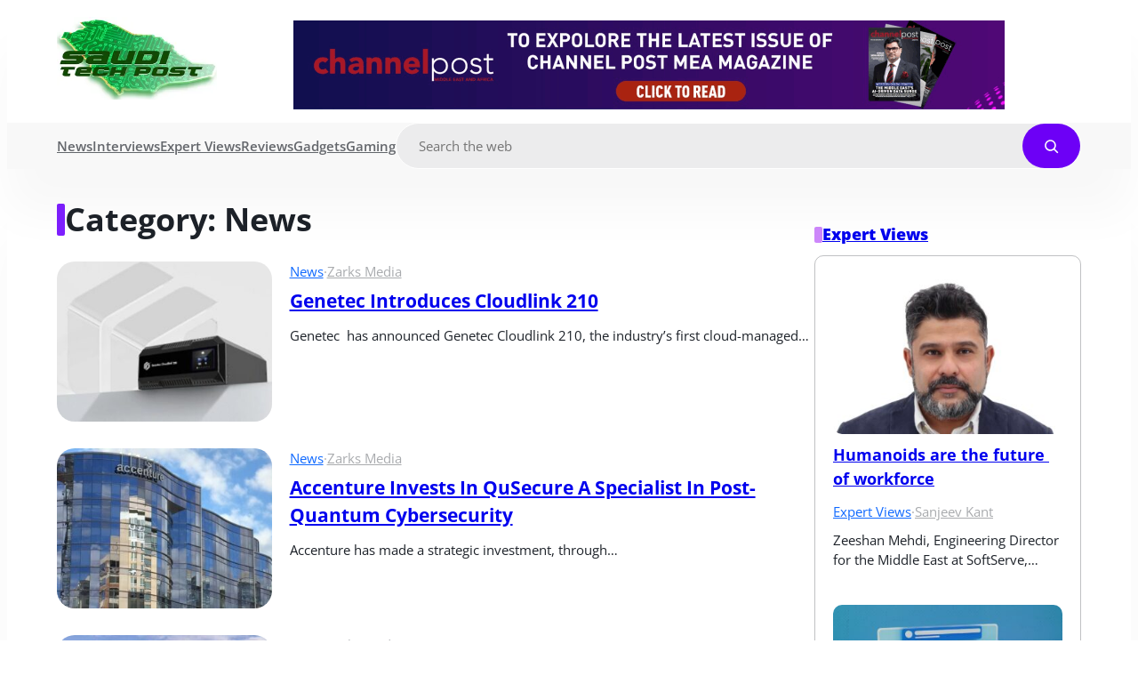

--- FILE ---
content_type: text/html; charset=UTF-8
request_url: https://sauditechpost.com/category/news/page/83/
body_size: 24042
content:
<!DOCTYPE html>
<html lang="en-GB" prefix="og: https://ogp.me/ns#">
<head>
	<meta charset="UTF-8" />
	<meta name="viewport" content="width=device-width, initial-scale=1" />
<meta name='description' content='' class='sneeit_core-seo-meta-tag' /><link rel='canonical' href='https://sauditechpost.com/category/news/' class='sneeit_core-seo-meta-tag' /><meta property='og:locale' content='en-GB' class='sneeit_core-seo-meta-tag' /><meta property='og:type' content='article' class='sneeit_core-seo-meta-tag' /><meta property='og:title' content='News Archives - Saudi Tech Post' class='sneeit_core-seo-meta-tag' /><meta property='og:description' content='' class='sneeit_core-seo-meta-tag' /><meta property='og:url' content='https://sauditechpost.com/category/news/' class='sneeit_core-seo-meta-tag' /><meta property='og:site_name' content='Saudi Tech Post' class='sneeit_core-seo-meta-tag' /><meta name='twitter:card' content='summary_large_image' class='sneeit_core-seo-meta-tag' /><script type='application/ld+json' class='sneeit_core-seo-graph'>{"@context":"https://schema.org","@graph":[{"@type":"CollectionPage","@id":"https://sauditechpost.com/category/news/","url":"https://sauditechpost.com/category/news/","name":"News","isPartOf":{"@id":"https://sauditechpost.com#website"},"description":"","breadcrumb":{"@id":"https://sauditechpost.com/category/news/#breadcrumb"},"inLanguage":"en-GB","primaryImageOfPage":{"@id":"https://sauditechpost.com/category/news/#primaryimage"},"image":{"@id":"https://sauditechpost.com/category/news/#primaryimage"},"thumbnailUrl":"https://sauditechpost.com/wp-content/uploads/2026/01/ddn-logo.jpg"},{"@type":"ImageObject","inLanguage":"en-US","@id":"https://sauditechpost.com/category/news/#primaryimage","url":"https://sauditechpost.com/wp-content/uploads/2026/01/ddn-logo.jpg","contentUrl":"https://sauditechpost.com/wp-content/uploads/2026/01/ddn-logo.jpg","width":1205,"height":676},{"@type":"BreadcrumbList","@id":"https://sauditechpost.com/category/news/#breadcrumb","itemListElement":[{"@type":"ListItem","position":1,"name":"Home","item":"https://sauditechpost.com"},{"@type":"ListItem","position":2,"name":"News","item":"https://sauditechpost.com/category/news/"}]},{"@type":"Website","@id":"https://sauditechpost.com#website","url":"https://sauditechpost.com","name":"Saudi Tech Post","description":"KSA Tech News","publisher":{"@id":"https://sauditechpost.com#organization"},"potentialAction":[{"@type":"SearchAction","target":{"@type":"EntryPoint","urlTemplate":"https://sauditechpost.com?s={search_term_string}"},"query-input":"required name=search_term_string"}],"inLanguage":"en-GB"}]}</script>
<!-- Search Engine Optimization by Rank Math - https://rankmath.com/ -->
<meta name="robots" content="index, follow, max-snippet:-1, max-video-preview:-1, max-image-preview:large"/>
<link rel="canonical" href="https://sauditechpost.com/category/news/page/83/" />
<link rel="prev" href="https://sauditechpost.com/category/news/page/82/" />
<link rel="next" href="https://sauditechpost.com/category/news/page/84/" />
<meta property="og:locale" content="en_GB" />
<meta property="og:type" content="article" />
<meta property="og:title" content="News - Saudi Tech Post" />
<meta property="og:url" content="https://sauditechpost.com/category/news/page/83/" />
<meta property="og:site_name" content="Saudi Tech Post" />
<meta property="og:image" content="https://sauditechpost.com/wp-content/uploads/2023/12/saudi-tech-posts-banner.jpeg" />
<meta property="og:image:secure_url" content="https://sauditechpost.com/wp-content/uploads/2023/12/saudi-tech-posts-banner.jpeg" />
<meta property="og:image:width" content="1280" />
<meta property="og:image:height" content="609" />
<meta property="og:image:type" content="image/jpeg" />
<meta name="twitter:card" content="summary_large_image" />
<meta name="twitter:title" content="News - Saudi Tech Post" />
<meta name="twitter:image" content="https://sauditechpost.com/wp-content/uploads/2023/12/saudi-tech-posts-banner.jpeg" />
<meta name="twitter:label1" content="Posts" />
<meta name="twitter:data1" content="2441" />
<script type="application/ld+json" class="rank-math-schema">{"@context":"https://schema.org","@graph":[{"@type":"Person","@id":"https://sauditechpost.com/#person","name":"Saudi Tech Post","image":{"@type":"ImageObject","@id":"https://sauditechpost.com/#logo","url":"https://sauditechpost.com/wp-content/uploads/2023/12/Saudi_post_11.webp","contentUrl":"https://sauditechpost.com/wp-content/uploads/2023/12/Saudi_post_11.webp","caption":"Saudi Tech Post","inLanguage":"en-GB","width":"300","height":"155"}},{"@type":"WebSite","@id":"https://sauditechpost.com/#website","url":"https://sauditechpost.com","name":"Saudi Tech Post","alternateName":"Saudi Tech","publisher":{"@id":"https://sauditechpost.com/#person"},"inLanguage":"en-GB"},{"@type":"CollectionPage","@id":"https://sauditechpost.com/category/news/page/83/#webpage","url":"https://sauditechpost.com/category/news/page/83/","name":"News - Saudi Tech Post","isPartOf":{"@id":"https://sauditechpost.com/#website"},"inLanguage":"en-GB"}]}</script>
<!-- /Rank Math WordPress SEO plugin -->

<title>News - Saudi Tech Post</title>
<link rel="alternate" type="application/rss+xml" title="Saudi Tech Post &raquo; Feed" href="https://sauditechpost.com/feed/" />
<link rel="alternate" type="application/rss+xml" title="Saudi Tech Post &raquo; Comments Feed" href="https://sauditechpost.com/comments/feed/" />
<link rel="alternate" type="application/rss+xml" title="Saudi Tech Post &raquo; News Category Feed" href="https://sauditechpost.com/category/news/feed/" />
<style id='wp-img-auto-sizes-contain-inline-css'>
img:is([sizes=auto i],[sizes^="auto," i]){contain-intrinsic-size:3000px 1500px}
/*# sourceURL=wp-img-auto-sizes-contain-inline-css */
</style>

<style id='wp-block-image-inline-css'>
.wp-block-image>a,.wp-block-image>figure>a{display:inline-block}.wp-block-image img{box-sizing:border-box;height:auto;max-width:100%;vertical-align:bottom}@media not (prefers-reduced-motion){.wp-block-image img.hide{visibility:hidden}.wp-block-image img.show{animation:show-content-image .4s}}.wp-block-image[style*=border-radius] img,.wp-block-image[style*=border-radius]>a{border-radius:inherit}.wp-block-image.has-custom-border img{box-sizing:border-box}.wp-block-image.aligncenter{text-align:center}.wp-block-image.alignfull>a,.wp-block-image.alignwide>a{width:100%}.wp-block-image.alignfull img,.wp-block-image.alignwide img{height:auto;width:100%}.wp-block-image .aligncenter,.wp-block-image .alignleft,.wp-block-image .alignright,.wp-block-image.aligncenter,.wp-block-image.alignleft,.wp-block-image.alignright{display:table}.wp-block-image .aligncenter>figcaption,.wp-block-image .alignleft>figcaption,.wp-block-image .alignright>figcaption,.wp-block-image.aligncenter>figcaption,.wp-block-image.alignleft>figcaption,.wp-block-image.alignright>figcaption{caption-side:bottom;display:table-caption}.wp-block-image .alignleft{float:left;margin:.5em 1em .5em 0}.wp-block-image .alignright{float:right;margin:.5em 0 .5em 1em}.wp-block-image .aligncenter{margin-left:auto;margin-right:auto}.wp-block-image :where(figcaption){margin-bottom:1em;margin-top:.5em}.wp-block-image.is-style-circle-mask img{border-radius:9999px}@supports ((-webkit-mask-image:none) or (mask-image:none)) or (-webkit-mask-image:none){.wp-block-image.is-style-circle-mask img{border-radius:0;-webkit-mask-image:url('data:image/svg+xml;utf8,<svg viewBox="0 0 100 100" xmlns="http://www.w3.org/2000/svg"><circle cx="50" cy="50" r="50"/></svg>');mask-image:url('data:image/svg+xml;utf8,<svg viewBox="0 0 100 100" xmlns="http://www.w3.org/2000/svg"><circle cx="50" cy="50" r="50"/></svg>');mask-mode:alpha;-webkit-mask-position:center;mask-position:center;-webkit-mask-repeat:no-repeat;mask-repeat:no-repeat;-webkit-mask-size:contain;mask-size:contain}}:root :where(.wp-block-image.is-style-rounded img,.wp-block-image .is-style-rounded img){border-radius:9999px}.wp-block-image figure{margin:0}.wp-lightbox-container{display:flex;flex-direction:column;position:relative}.wp-lightbox-container img{cursor:zoom-in}.wp-lightbox-container img:hover+button{opacity:1}.wp-lightbox-container button{align-items:center;backdrop-filter:blur(16px) saturate(180%);background-color:#5a5a5a40;border:none;border-radius:4px;cursor:zoom-in;display:flex;height:20px;justify-content:center;opacity:0;padding:0;position:absolute;right:16px;text-align:center;top:16px;width:20px;z-index:100}@media not (prefers-reduced-motion){.wp-lightbox-container button{transition:opacity .2s ease}}.wp-lightbox-container button:focus-visible{outline:3px auto #5a5a5a40;outline:3px auto -webkit-focus-ring-color;outline-offset:3px}.wp-lightbox-container button:hover{cursor:pointer;opacity:1}.wp-lightbox-container button:focus{opacity:1}.wp-lightbox-container button:focus,.wp-lightbox-container button:hover,.wp-lightbox-container button:not(:hover):not(:active):not(.has-background){background-color:#5a5a5a40;border:none}.wp-lightbox-overlay{box-sizing:border-box;cursor:zoom-out;height:100vh;left:0;overflow:hidden;position:fixed;top:0;visibility:hidden;width:100%;z-index:100000}.wp-lightbox-overlay .close-button{align-items:center;cursor:pointer;display:flex;justify-content:center;min-height:40px;min-width:40px;padding:0;position:absolute;right:calc(env(safe-area-inset-right) + 16px);top:calc(env(safe-area-inset-top) + 16px);z-index:5000000}.wp-lightbox-overlay .close-button:focus,.wp-lightbox-overlay .close-button:hover,.wp-lightbox-overlay .close-button:not(:hover):not(:active):not(.has-background){background:none;border:none}.wp-lightbox-overlay .lightbox-image-container{height:var(--wp--lightbox-container-height);left:50%;overflow:hidden;position:absolute;top:50%;transform:translate(-50%,-50%);transform-origin:top left;width:var(--wp--lightbox-container-width);z-index:9999999999}.wp-lightbox-overlay .wp-block-image{align-items:center;box-sizing:border-box;display:flex;height:100%;justify-content:center;margin:0;position:relative;transform-origin:0 0;width:100%;z-index:3000000}.wp-lightbox-overlay .wp-block-image img{height:var(--wp--lightbox-image-height);min-height:var(--wp--lightbox-image-height);min-width:var(--wp--lightbox-image-width);width:var(--wp--lightbox-image-width)}.wp-lightbox-overlay .wp-block-image figcaption{display:none}.wp-lightbox-overlay button{background:none;border:none}.wp-lightbox-overlay .scrim{background-color:#fff;height:100%;opacity:.9;position:absolute;width:100%;z-index:2000000}.wp-lightbox-overlay.active{visibility:visible}@media not (prefers-reduced-motion){.wp-lightbox-overlay.active{animation:turn-on-visibility .25s both}.wp-lightbox-overlay.active img{animation:turn-on-visibility .35s both}.wp-lightbox-overlay.show-closing-animation:not(.active){animation:turn-off-visibility .35s both}.wp-lightbox-overlay.show-closing-animation:not(.active) img{animation:turn-off-visibility .25s both}.wp-lightbox-overlay.zoom.active{animation:none;opacity:1;visibility:visible}.wp-lightbox-overlay.zoom.active .lightbox-image-container{animation:lightbox-zoom-in .4s}.wp-lightbox-overlay.zoom.active .lightbox-image-container img{animation:none}.wp-lightbox-overlay.zoom.active .scrim{animation:turn-on-visibility .4s forwards}.wp-lightbox-overlay.zoom.show-closing-animation:not(.active){animation:none}.wp-lightbox-overlay.zoom.show-closing-animation:not(.active) .lightbox-image-container{animation:lightbox-zoom-out .4s}.wp-lightbox-overlay.zoom.show-closing-animation:not(.active) .lightbox-image-container img{animation:none}.wp-lightbox-overlay.zoom.show-closing-animation:not(.active) .scrim{animation:turn-off-visibility .4s forwards}}@keyframes show-content-image{0%{visibility:hidden}99%{visibility:hidden}to{visibility:visible}}@keyframes turn-on-visibility{0%{opacity:0}to{opacity:1}}@keyframes turn-off-visibility{0%{opacity:1;visibility:visible}99%{opacity:0;visibility:visible}to{opacity:0;visibility:hidden}}@keyframes lightbox-zoom-in{0%{transform:translate(calc((-100vw + var(--wp--lightbox-scrollbar-width))/2 + var(--wp--lightbox-initial-left-position)),calc(-50vh + var(--wp--lightbox-initial-top-position))) scale(var(--wp--lightbox-scale))}to{transform:translate(-50%,-50%) scale(1)}}@keyframes lightbox-zoom-out{0%{transform:translate(-50%,-50%) scale(1);visibility:visible}99%{visibility:visible}to{transform:translate(calc((-100vw + var(--wp--lightbox-scrollbar-width))/2 + var(--wp--lightbox-initial-left-position)),calc(-50vh + var(--wp--lightbox-initial-top-position))) scale(var(--wp--lightbox-scale));visibility:hidden}}
/*# sourceURL=https://sauditechpost.com/wp-includes/blocks/image/style.min.css */
</style>
<style id='wp-block-spacer-inline-css'>
.wp-block-spacer{clear:both}
/*# sourceURL=https://sauditechpost.com/wp-includes/blocks/spacer/style.min.css */
</style>
<style id='wp-block-query-title-inline-css'>
.wp-block-query-title{box-sizing:border-box}
/*# sourceURL=https://sauditechpost.com/wp-includes/blocks/query-title/style.min.css */
</style>
<style id='wp-block-post-template-inline-css'>
.wp-block-post-template{box-sizing:border-box;list-style:none;margin-bottom:0;margin-top:0;max-width:100%;padding:0}.wp-block-post-template.is-flex-container{display:flex;flex-direction:row;flex-wrap:wrap;gap:1.25em}.wp-block-post-template.is-flex-container>li{margin:0;width:100%}@media (min-width:600px){.wp-block-post-template.is-flex-container.is-flex-container.columns-2>li{width:calc(50% - .625em)}.wp-block-post-template.is-flex-container.is-flex-container.columns-3>li{width:calc(33.33333% - .83333em)}.wp-block-post-template.is-flex-container.is-flex-container.columns-4>li{width:calc(25% - .9375em)}.wp-block-post-template.is-flex-container.is-flex-container.columns-5>li{width:calc(20% - 1em)}.wp-block-post-template.is-flex-container.is-flex-container.columns-6>li{width:calc(16.66667% - 1.04167em)}}@media (max-width:600px){.wp-block-post-template-is-layout-grid.wp-block-post-template-is-layout-grid.wp-block-post-template-is-layout-grid.wp-block-post-template-is-layout-grid{grid-template-columns:1fr}}.wp-block-post-template-is-layout-constrained>li>.alignright,.wp-block-post-template-is-layout-flow>li>.alignright{float:right;margin-inline-end:0;margin-inline-start:2em}.wp-block-post-template-is-layout-constrained>li>.alignleft,.wp-block-post-template-is-layout-flow>li>.alignleft{float:left;margin-inline-end:2em;margin-inline-start:0}.wp-block-post-template-is-layout-constrained>li>.aligncenter,.wp-block-post-template-is-layout-flow>li>.aligncenter{margin-inline-end:auto;margin-inline-start:auto}
/*# sourceURL=https://sauditechpost.com/wp-includes/blocks/post-template/style.min.css */
</style>
<style id='wp-block-query-pagination-inline-css'>
.wp-block-query-pagination.is-content-justification-space-between>.wp-block-query-pagination-next:last-of-type{margin-inline-start:auto}.wp-block-query-pagination.is-content-justification-space-between>.wp-block-query-pagination-previous:first-child{margin-inline-end:auto}.wp-block-query-pagination .wp-block-query-pagination-previous-arrow{display:inline-block;margin-right:1ch}.wp-block-query-pagination .wp-block-query-pagination-previous-arrow:not(.is-arrow-chevron){transform:scaleX(1)}.wp-block-query-pagination .wp-block-query-pagination-next-arrow{display:inline-block;margin-left:1ch}.wp-block-query-pagination .wp-block-query-pagination-next-arrow:not(.is-arrow-chevron){transform:scaleX(1)}.wp-block-query-pagination.aligncenter{justify-content:center}
/*# sourceURL=https://sauditechpost.com/wp-includes/blocks/query-pagination/style.min.css */
</style>
<style id='wp-emoji-styles-inline-css'>

	img.wp-smiley, img.emoji {
		display: inline !important;
		border: none !important;
		box-shadow: none !important;
		height: 1em !important;
		width: 1em !important;
		margin: 0 0.07em !important;
		vertical-align: -0.1em !important;
		background: none !important;
		padding: 0 !important;
	}
/*# sourceURL=wp-emoji-styles-inline-css */
</style>
<style id='wp-block-library-inline-css'>
:root{--wp-block-synced-color:#7a00df;--wp-block-synced-color--rgb:122,0,223;--wp-bound-block-color:var(--wp-block-synced-color);--wp-editor-canvas-background:#ddd;--wp-admin-theme-color:#007cba;--wp-admin-theme-color--rgb:0,124,186;--wp-admin-theme-color-darker-10:#006ba1;--wp-admin-theme-color-darker-10--rgb:0,107,160.5;--wp-admin-theme-color-darker-20:#005a87;--wp-admin-theme-color-darker-20--rgb:0,90,135;--wp-admin-border-width-focus:2px}@media (min-resolution:192dpi){:root{--wp-admin-border-width-focus:1.5px}}.wp-element-button{cursor:pointer}:root .has-very-light-gray-background-color{background-color:#eee}:root .has-very-dark-gray-background-color{background-color:#313131}:root .has-very-light-gray-color{color:#eee}:root .has-very-dark-gray-color{color:#313131}:root .has-vivid-green-cyan-to-vivid-cyan-blue-gradient-background{background:linear-gradient(135deg,#00d084,#0693e3)}:root .has-purple-crush-gradient-background{background:linear-gradient(135deg,#34e2e4,#4721fb 50%,#ab1dfe)}:root .has-hazy-dawn-gradient-background{background:linear-gradient(135deg,#faaca8,#dad0ec)}:root .has-subdued-olive-gradient-background{background:linear-gradient(135deg,#fafae1,#67a671)}:root .has-atomic-cream-gradient-background{background:linear-gradient(135deg,#fdd79a,#004a59)}:root .has-nightshade-gradient-background{background:linear-gradient(135deg,#330968,#31cdcf)}:root .has-midnight-gradient-background{background:linear-gradient(135deg,#020381,#2874fc)}:root{--wp--preset--font-size--normal:16px;--wp--preset--font-size--huge:42px}.has-regular-font-size{font-size:1em}.has-larger-font-size{font-size:2.625em}.has-normal-font-size{font-size:var(--wp--preset--font-size--normal)}.has-huge-font-size{font-size:var(--wp--preset--font-size--huge)}.has-text-align-center{text-align:center}.has-text-align-left{text-align:left}.has-text-align-right{text-align:right}.has-fit-text{white-space:nowrap!important}#end-resizable-editor-section{display:none}.aligncenter{clear:both}.items-justified-left{justify-content:flex-start}.items-justified-center{justify-content:center}.items-justified-right{justify-content:flex-end}.items-justified-space-between{justify-content:space-between}.screen-reader-text{border:0;clip-path:inset(50%);height:1px;margin:-1px;overflow:hidden;padding:0;position:absolute;width:1px;word-wrap:normal!important}.screen-reader-text:focus{background-color:#ddd;clip-path:none;color:#444;display:block;font-size:1em;height:auto;left:5px;line-height:normal;padding:15px 23px 14px;text-decoration:none;top:5px;width:auto;z-index:100000}html :where(.has-border-color){border-style:solid}html :where([style*=border-top-color]){border-top-style:solid}html :where([style*=border-right-color]){border-right-style:solid}html :where([style*=border-bottom-color]){border-bottom-style:solid}html :where([style*=border-left-color]){border-left-style:solid}html :where([style*=border-width]){border-style:solid}html :where([style*=border-top-width]){border-top-style:solid}html :where([style*=border-right-width]){border-right-style:solid}html :where([style*=border-bottom-width]){border-bottom-style:solid}html :where([style*=border-left-width]){border-left-style:solid}html :where(img[class*=wp-image-]){height:auto;max-width:100%}:where(figure){margin:0 0 1em}html :where(.is-position-sticky){--wp-admin--admin-bar--position-offset:var(--wp-admin--admin-bar--height,0px)}@media screen and (max-width:600px){html :where(.is-position-sticky){--wp-admin--admin-bar--position-offset:0px}}
/*# sourceURL=/wp-includes/css/dist/block-library/common.min.css */
</style>
<style id='global-styles-inline-css'>
:root{--wp--preset--aspect-ratio--square: 1;--wp--preset--aspect-ratio--4-3: 4/3;--wp--preset--aspect-ratio--3-4: 3/4;--wp--preset--aspect-ratio--3-2: 3/2;--wp--preset--aspect-ratio--2-3: 2/3;--wp--preset--aspect-ratio--16-9: 16/9;--wp--preset--aspect-ratio--9-16: 9/16;--wp--preset--color--black: #000000;--wp--preset--color--cyan-bluish-gray: #abb8c3;--wp--preset--color--white: #ffffff;--wp--preset--color--pale-pink: #f78da7;--wp--preset--color--vivid-red: #cf2e2e;--wp--preset--color--luminous-vivid-orange: #ff6900;--wp--preset--color--luminous-vivid-amber: #fcb900;--wp--preset--color--light-green-cyan: #7bdcb5;--wp--preset--color--vivid-green-cyan: #00d084;--wp--preset--color--pale-cyan-blue: #8ed1fc;--wp--preset--color--vivid-cyan-blue: #0693e3;--wp--preset--color--vivid-purple: #9b51e0;--wp--preset--color--primary: #6d00f6;--wp--preset--color--secondary: #7e1fff;--wp--preset--color--tertiary: #0f69ff;--wp--preset--color--base: #ffffff;--wp--preset--color--contrast: #1d2229;--wp--preset--gradient--vivid-cyan-blue-to-vivid-purple: linear-gradient(135deg,rgba(6,147,227,1) 0%,rgb(155,81,224) 100%);--wp--preset--gradient--light-green-cyan-to-vivid-green-cyan: linear-gradient(135deg,rgb(122,220,180) 0%,rgb(0,208,130) 100%);--wp--preset--gradient--luminous-vivid-amber-to-luminous-vivid-orange: linear-gradient(135deg,rgba(252,185,0,1) 0%,rgba(255,105,0,1) 100%);--wp--preset--gradient--luminous-vivid-orange-to-vivid-red: linear-gradient(135deg,rgba(255,105,0,1) 0%,rgb(207,46,46) 100%);--wp--preset--gradient--very-light-gray-to-cyan-bluish-gray: linear-gradient(135deg,rgb(238,238,238) 0%,rgb(169,184,195) 100%);--wp--preset--gradient--cool-to-warm-spectrum: linear-gradient(135deg,rgb(74,234,220) 0%,rgb(151,120,209) 20%,rgb(207,42,186) 40%,rgb(238,44,130) 60%,rgb(251,105,98) 80%,rgb(254,248,76) 100%);--wp--preset--gradient--blush-light-purple: linear-gradient(135deg,rgb(255,206,236) 0%,rgb(152,150,240) 100%);--wp--preset--gradient--blush-bordeaux: linear-gradient(135deg,rgb(254,205,165) 0%,rgb(254,45,45) 50%,rgb(107,0,62) 100%);--wp--preset--gradient--luminous-dusk: linear-gradient(135deg,rgb(255,203,112) 0%,rgb(199,81,192) 50%,rgb(65,88,208) 100%);--wp--preset--gradient--pale-ocean: linear-gradient(135deg,rgb(255,245,203) 0%,rgb(182,227,212) 50%,rgb(51,167,181) 100%);--wp--preset--gradient--electric-grass: linear-gradient(135deg,rgb(202,248,128) 0%,rgb(113,206,126) 100%);--wp--preset--gradient--midnight: linear-gradient(135deg,rgb(2,3,129) 0%,rgb(40,116,252) 100%);--wp--preset--font-size--small: 13px;--wp--preset--font-size--medium: 20px;--wp--preset--font-size--large: 36px;--wp--preset--font-size--x-large: 42px;--wp--preset--font-size--custom-1: 16px;--wp--preset--font-family--arial: Arial, Helvetica, sans-serif;--wp--preset--font-family--arial-narrow: 'Arial Narrow', Arial, sans-serif;--wp--preset--font-family--arial-black: 'Arial Black', sans-serif;--wp--preset--font-family--book-antiqua: 'Book Antiqua', Palatino, serif;--wp--preset--font-family--cambria: Cambria, Cochin, Georgia, Times, 'Times New Roman', serif;--wp--preset--font-family--century-gothic: 'Century Gothic', sans-serif;--wp--preset--font-family--courier-new: 'Courier New', Courier, monospace;--wp--preset--font-family--cursive: cursive;--wp--preset--font-family--franklin-gothic-medium: 'Franklin Gothic Medium', 'Arial Narrow', Arial, sans-serif;--wp--preset--font-family--georgia: Georgia, 'Times New Roman', Times, serif;--wp--preset--font-family--gill-sans: 'Gill Sans', 'Gill Sans MT', Calibri, 'Trebuchet MS', sans-serif;--wp--preset--font-family--impact: Impact, Haettenschweiler, 'Arial Narrow Bold', sans-serif;--wp--preset--font-family--lucida-console: 'Lucida Console', monaco, monospace;--wp--preset--font-family--lucida-sans: 'Lucida Sans', 'Lucida Sans Regular', 'Lucida Grande', 'Lucida Sans Unicode', Geneva, Verdana, sans-serif;--wp--preset--font-family--monospace: monospace;--wp--preset--font-family--tahoma: Tahoma, 'Segoe UI', Geneva, Verdana, sans-serif;--wp--preset--font-family--times-new-roman: 'Times New Roman', Times, 'Brush Script MT', serif;--wp--preset--font-family--trebuchet-ms: 'Trebuchet MS', 'Lucida Sans Unicode', 'Lucida Grande', 'Lucida Sans', Arial, sans-serif;--wp--preset--font-family--verdana: Verdana, Geneva, Tahoma, sans-serif;--wp--preset--font-family--alegreya-sans: Alegreya Sans;--wp--preset--font-family--open-sans: Open Sans;--wp--preset--spacing--20: 0.44rem;--wp--preset--spacing--30: 0.67rem;--wp--preset--spacing--40: 1rem;--wp--preset--spacing--50: 1.5rem;--wp--preset--spacing--60: 2.25rem;--wp--preset--spacing--70: 3.38rem;--wp--preset--spacing--80: 5.06rem;--wp--preset--shadow--natural: 6px 6px 9px rgba(0, 0, 0, 0.2);--wp--preset--shadow--deep: 12px 12px 50px rgba(0, 0, 0, 0.4);--wp--preset--shadow--sharp: 6px 6px 0px rgba(0, 0, 0, 0.2);--wp--preset--shadow--outlined: 6px 6px 0px -3px rgba(255, 255, 255, 1), 6px 6px rgba(0, 0, 0, 1);--wp--preset--shadow--crisp: 6px 6px 0px rgba(0, 0, 0, 1);}:root { --wp--style--global--content-size: 1136px;--wp--style--global--wide-size: 1264px; }:where(body) { margin: 0; }.wp-site-blocks > .alignleft { float: left; margin-right: 2em; }.wp-site-blocks > .alignright { float: right; margin-left: 2em; }.wp-site-blocks > .aligncenter { justify-content: center; margin-left: auto; margin-right: auto; }:where(.wp-site-blocks) > * { margin-block-start: 0px; margin-block-end: 0; }:where(.wp-site-blocks) > :first-child { margin-block-start: 0; }:where(.wp-site-blocks) > :last-child { margin-block-end: 0; }:root { --wp--style--block-gap: 0px; }:root :where(.is-layout-flow) > :first-child{margin-block-start: 0;}:root :where(.is-layout-flow) > :last-child{margin-block-end: 0;}:root :where(.is-layout-flow) > *{margin-block-start: 0px;margin-block-end: 0;}:root :where(.is-layout-constrained) > :first-child{margin-block-start: 0;}:root :where(.is-layout-constrained) > :last-child{margin-block-end: 0;}:root :where(.is-layout-constrained) > *{margin-block-start: 0px;margin-block-end: 0;}:root :where(.is-layout-flex){gap: 0px;}:root :where(.is-layout-grid){gap: 0px;}.is-layout-flow > .alignleft{float: left;margin-inline-start: 0;margin-inline-end: 2em;}.is-layout-flow > .alignright{float: right;margin-inline-start: 2em;margin-inline-end: 0;}.is-layout-flow > .aligncenter{margin-left: auto !important;margin-right: auto !important;}.is-layout-constrained > .alignleft{float: left;margin-inline-start: 0;margin-inline-end: 2em;}.is-layout-constrained > .alignright{float: right;margin-inline-start: 2em;margin-inline-end: 0;}.is-layout-constrained > .aligncenter{margin-left: auto !important;margin-right: auto !important;}.is-layout-constrained > :where(:not(.alignleft):not(.alignright):not(.alignfull)){max-width: var(--wp--style--global--content-size);margin-left: auto !important;margin-right: auto !important;}.is-layout-constrained > .alignwide{max-width: var(--wp--style--global--wide-size);}body .is-layout-flex{display: flex;}.is-layout-flex{flex-wrap: wrap;align-items: center;}.is-layout-flex > :is(*, div){margin: 0;}body .is-layout-grid{display: grid;}.is-layout-grid > :is(*, div){margin: 0;}body{background-color: var(--wp--preset--color--base);color: var(--wp--preset--color--contrast);font-family: var(--wp--preset--font-family--open-sans);font-size: 15px;line-height: 1.5;padding-top: 0px;padding-right: 0px;padding-bottom: 0px;padding-left: 0px;}a:where(:not(.wp-element-button)){color: var(--wp--preset--color--contrast);text-decoration: none;}:root :where(a:where(:not(.wp-element-button)):hover){color: var(--wp--preset--color--primary);}:root :where(.wp-element-button, .wp-block-button__link){background-color: var(--wp--preset--color--primary);border-width: 0;color: var(--wp--preset--color--tertiary);font-family: inherit;font-size: inherit;font-style: inherit;font-weight: inherit;letter-spacing: inherit;line-height: inherit;padding-top: calc(0.667em + 2px);padding-right: calc(1.333em + 2px);padding-bottom: calc(0.667em + 2px);padding-left: calc(1.333em + 2px);text-decoration: none;text-transform: inherit;}.has-black-color{color: var(--wp--preset--color--black) !important;}.has-cyan-bluish-gray-color{color: var(--wp--preset--color--cyan-bluish-gray) !important;}.has-white-color{color: var(--wp--preset--color--white) !important;}.has-pale-pink-color{color: var(--wp--preset--color--pale-pink) !important;}.has-vivid-red-color{color: var(--wp--preset--color--vivid-red) !important;}.has-luminous-vivid-orange-color{color: var(--wp--preset--color--luminous-vivid-orange) !important;}.has-luminous-vivid-amber-color{color: var(--wp--preset--color--luminous-vivid-amber) !important;}.has-light-green-cyan-color{color: var(--wp--preset--color--light-green-cyan) !important;}.has-vivid-green-cyan-color{color: var(--wp--preset--color--vivid-green-cyan) !important;}.has-pale-cyan-blue-color{color: var(--wp--preset--color--pale-cyan-blue) !important;}.has-vivid-cyan-blue-color{color: var(--wp--preset--color--vivid-cyan-blue) !important;}.has-vivid-purple-color{color: var(--wp--preset--color--vivid-purple) !important;}.has-primary-color{color: var(--wp--preset--color--primary) !important;}.has-secondary-color{color: var(--wp--preset--color--secondary) !important;}.has-tertiary-color{color: var(--wp--preset--color--tertiary) !important;}.has-base-color{color: var(--wp--preset--color--base) !important;}.has-contrast-color{color: var(--wp--preset--color--contrast) !important;}.has-black-background-color{background-color: var(--wp--preset--color--black) !important;}.has-cyan-bluish-gray-background-color{background-color: var(--wp--preset--color--cyan-bluish-gray) !important;}.has-white-background-color{background-color: var(--wp--preset--color--white) !important;}.has-pale-pink-background-color{background-color: var(--wp--preset--color--pale-pink) !important;}.has-vivid-red-background-color{background-color: var(--wp--preset--color--vivid-red) !important;}.has-luminous-vivid-orange-background-color{background-color: var(--wp--preset--color--luminous-vivid-orange) !important;}.has-luminous-vivid-amber-background-color{background-color: var(--wp--preset--color--luminous-vivid-amber) !important;}.has-light-green-cyan-background-color{background-color: var(--wp--preset--color--light-green-cyan) !important;}.has-vivid-green-cyan-background-color{background-color: var(--wp--preset--color--vivid-green-cyan) !important;}.has-pale-cyan-blue-background-color{background-color: var(--wp--preset--color--pale-cyan-blue) !important;}.has-vivid-cyan-blue-background-color{background-color: var(--wp--preset--color--vivid-cyan-blue) !important;}.has-vivid-purple-background-color{background-color: var(--wp--preset--color--vivid-purple) !important;}.has-primary-background-color{background-color: var(--wp--preset--color--primary) !important;}.has-secondary-background-color{background-color: var(--wp--preset--color--secondary) !important;}.has-tertiary-background-color{background-color: var(--wp--preset--color--tertiary) !important;}.has-base-background-color{background-color: var(--wp--preset--color--base) !important;}.has-contrast-background-color{background-color: var(--wp--preset--color--contrast) !important;}.has-black-border-color{border-color: var(--wp--preset--color--black) !important;}.has-cyan-bluish-gray-border-color{border-color: var(--wp--preset--color--cyan-bluish-gray) !important;}.has-white-border-color{border-color: var(--wp--preset--color--white) !important;}.has-pale-pink-border-color{border-color: var(--wp--preset--color--pale-pink) !important;}.has-vivid-red-border-color{border-color: var(--wp--preset--color--vivid-red) !important;}.has-luminous-vivid-orange-border-color{border-color: var(--wp--preset--color--luminous-vivid-orange) !important;}.has-luminous-vivid-amber-border-color{border-color: var(--wp--preset--color--luminous-vivid-amber) !important;}.has-light-green-cyan-border-color{border-color: var(--wp--preset--color--light-green-cyan) !important;}.has-vivid-green-cyan-border-color{border-color: var(--wp--preset--color--vivid-green-cyan) !important;}.has-pale-cyan-blue-border-color{border-color: var(--wp--preset--color--pale-cyan-blue) !important;}.has-vivid-cyan-blue-border-color{border-color: var(--wp--preset--color--vivid-cyan-blue) !important;}.has-vivid-purple-border-color{border-color: var(--wp--preset--color--vivid-purple) !important;}.has-primary-border-color{border-color: var(--wp--preset--color--primary) !important;}.has-secondary-border-color{border-color: var(--wp--preset--color--secondary) !important;}.has-tertiary-border-color{border-color: var(--wp--preset--color--tertiary) !important;}.has-base-border-color{border-color: var(--wp--preset--color--base) !important;}.has-contrast-border-color{border-color: var(--wp--preset--color--contrast) !important;}.has-vivid-cyan-blue-to-vivid-purple-gradient-background{background: var(--wp--preset--gradient--vivid-cyan-blue-to-vivid-purple) !important;}.has-light-green-cyan-to-vivid-green-cyan-gradient-background{background: var(--wp--preset--gradient--light-green-cyan-to-vivid-green-cyan) !important;}.has-luminous-vivid-amber-to-luminous-vivid-orange-gradient-background{background: var(--wp--preset--gradient--luminous-vivid-amber-to-luminous-vivid-orange) !important;}.has-luminous-vivid-orange-to-vivid-red-gradient-background{background: var(--wp--preset--gradient--luminous-vivid-orange-to-vivid-red) !important;}.has-very-light-gray-to-cyan-bluish-gray-gradient-background{background: var(--wp--preset--gradient--very-light-gray-to-cyan-bluish-gray) !important;}.has-cool-to-warm-spectrum-gradient-background{background: var(--wp--preset--gradient--cool-to-warm-spectrum) !important;}.has-blush-light-purple-gradient-background{background: var(--wp--preset--gradient--blush-light-purple) !important;}.has-blush-bordeaux-gradient-background{background: var(--wp--preset--gradient--blush-bordeaux) !important;}.has-luminous-dusk-gradient-background{background: var(--wp--preset--gradient--luminous-dusk) !important;}.has-pale-ocean-gradient-background{background: var(--wp--preset--gradient--pale-ocean) !important;}.has-electric-grass-gradient-background{background: var(--wp--preset--gradient--electric-grass) !important;}.has-midnight-gradient-background{background: var(--wp--preset--gradient--midnight) !important;}.has-small-font-size{font-size: var(--wp--preset--font-size--small) !important;}.has-medium-font-size{font-size: var(--wp--preset--font-size--medium) !important;}.has-large-font-size{font-size: var(--wp--preset--font-size--large) !important;}.has-x-large-font-size{font-size: var(--wp--preset--font-size--x-large) !important;}.has-custom-1-font-size{font-size: var(--wp--preset--font-size--custom-1) !important;}.has-arial-font-family{font-family: var(--wp--preset--font-family--arial) !important;}.has-arial-narrow-font-family{font-family: var(--wp--preset--font-family--arial-narrow) !important;}.has-arial-black-font-family{font-family: var(--wp--preset--font-family--arial-black) !important;}.has-book-antiqua-font-family{font-family: var(--wp--preset--font-family--book-antiqua) !important;}.has-cambria-font-family{font-family: var(--wp--preset--font-family--cambria) !important;}.has-century-gothic-font-family{font-family: var(--wp--preset--font-family--century-gothic) !important;}.has-courier-new-font-family{font-family: var(--wp--preset--font-family--courier-new) !important;}.has-cursive-font-family{font-family: var(--wp--preset--font-family--cursive) !important;}.has-franklin-gothic-medium-font-family{font-family: var(--wp--preset--font-family--franklin-gothic-medium) !important;}.has-georgia-font-family{font-family: var(--wp--preset--font-family--georgia) !important;}.has-gill-sans-font-family{font-family: var(--wp--preset--font-family--gill-sans) !important;}.has-impact-font-family{font-family: var(--wp--preset--font-family--impact) !important;}.has-lucida-console-font-family{font-family: var(--wp--preset--font-family--lucida-console) !important;}.has-lucida-sans-font-family{font-family: var(--wp--preset--font-family--lucida-sans) !important;}.has-monospace-font-family{font-family: var(--wp--preset--font-family--monospace) !important;}.has-tahoma-font-family{font-family: var(--wp--preset--font-family--tahoma) !important;}.has-times-new-roman-font-family{font-family: var(--wp--preset--font-family--times-new-roman) !important;}.has-trebuchet-ms-font-family{font-family: var(--wp--preset--font-family--trebuchet-ms) !important;}.has-verdana-font-family{font-family: var(--wp--preset--font-family--verdana) !important;}.has-alegreya-sans-font-family{font-family: var(--wp--preset--font-family--alegreya-sans) !important;}.has-open-sans-font-family{font-family: var(--wp--preset--font-family--open-sans) !important;}.wide {
    width: var(--wp--style--global--wide-size);
    margin: auto;
    max-width: 90vw;
}
header {
    top: 0px;
    z-index: 99;
}
img.alignleft{float:left;margin-right:20px;margin-bottom:20px;}

img.alignright{float:right;margin-left:20px;margin-bottom:20px;}

img.aligncenter{ display:block;margin:10px auto;}

:root :where(.is-layout-flow) > *{
margin-block-end: 15px;
}
/*# sourceURL=global-styles-inline-css */
</style>
<style id='core-block-supports-inline-css'>
.wp-container-core-query-pagination-is-layout-b2891da8{justify-content:space-between;}
/*# sourceURL=core-block-supports-inline-css */
</style>
<style id='wp-block-template-skip-link-inline-css'>

		.skip-link.screen-reader-text {
			border: 0;
			clip-path: inset(50%);
			height: 1px;
			margin: -1px;
			overflow: hidden;
			padding: 0;
			position: absolute !important;
			width: 1px;
			word-wrap: normal !important;
		}

		.skip-link.screen-reader-text:focus {
			background-color: #eee;
			clip-path: none;
			color: #444;
			display: block;
			font-size: 1em;
			height: auto;
			left: 5px;
			line-height: normal;
			padding: 15px 23px 14px;
			text-decoration: none;
			top: 5px;
			width: auto;
			z-index: 100000;
		}
/*# sourceURL=wp-block-template-skip-link-inline-css */
</style>
<link rel='stylesheet' id='dragblock-editor-init-css' href='https://sauditechpost.com/wp-content/plugins/dragblock/build/applications/editor-init/client/front/style-index.css?ver=25.12.25' media='all' />
<style id='dragblock-editor-init-inline-css'>
.i1{box-shadow:0px 50px 50px #1d222908}body.scroll .i1{box-shadow:0px 10px 10px #1d222921}@media screen and (min-width: 1025px) {body.scroll .i1 .second{position:absolute;width:100%;box-shadow:0px 10px 10px #1d222921;animation-name:slideInDown}body.scroll-down .i1 .second{display:none}}.i2{background-color:#ffffff;z-index:99}.i2.search-active .logo,.i2.search-active .mobile-icons{display:none}.i2.search-active form,.i2.search-active .mobile-search-close{display:flex}@media screen and (max-width: 1024px) {.i2{padding:10px 0px 10px 0px}}.i3{column-gap:5vw;display:flex;justify-content:space-between;position:static}.i4{column-gap:20px;align-items:center;flex-grow:2;justify-content:space-between;display:flex}.i5{font-size:2em;display:none}.i6{font-size:1.4em;margin:0px 0px 15px 0px;font-weight:800;line-height:1em}.i7{width:180px}.i8{column-gap:10px;display:flex;font-size:2em}@media screen and (min-width: 1025px) {.i8{display:none}}@media screen and (min-width: 768px) {.i9{display:none}}@media screen and (min-width: 1025px) {.i12{background-color:#f8f8f8}}@media screen and (max-width: 1024px) {.i12{position:fixed;top:0px;right:0px;bottom:0px;left:0px;z-index:99;display:none}.i12.active{display:flex}}.i13{background-color:#1d22297a;position:absolute;top:0px;left:0px;right:0px;height:100%}@media screen and (min-width: 1025px) {.i13{display:none}}.i14 .sub{box-shadow:3px 3px 10px 2px #1d222957;background-color:#ffffff;position:absolute;animation-name:slideInUp;animation-duration:50ms;z-index:99999;top:100%;border-radius:10px}.i14 .mega .sub{left:0px;width:100%}.i14 .item:hover .sub{display:grid}.i14 .sub > a:hover{background-color:#1d222908;border-radius:10px}.i14 .item:hover > a{color:#6d00f6}.i14 .item{padding-top:15px;padding-bottom:15px;display:flex;align-items:center}.i14 .item.mega{position:static}.i14 .item > a{font-weight:600;color:#1d2229ad}.i14 .item > a.current{color:#1d2229;font-weight:700}.i14 .sub > a{color:#1d2229;padding:5px 15px 5px 15px}.i14 .button > a{border-radius:50px;border:1px solid;padding:5px 15px 5px 15px}.i14{align-items:stretch;column-gap:2vw;display:flex}@media screen and (max-width: 1024px) {.i14 .sub{width:100%;margin-top:10px;position:static;box-shadow:0px 0px 0px}.i14 .item{display:flex;justify-content:space-between;flex-wrap:wrap}.i14 .item .mobile-expander{font-size:2em}.i14 .item:hover .mobile-expander{display:none}.i14 .item > a svg{display:none}.i14{position:absolute;box-shadow:3px 3px 10px 2px #2e2e2e17;top:0px;right:0px;bottom:0px;padding:5px 15px 5px 15px;background-color:#ffffff;flex-direction:column;width:300px;height:100%;overflow:auto}}@media screen and (min-width: 1025px) {.i14 .item .mobile-expander{display:none}}.i15{border:1px solid #ffffff;border-radius:50px;background-color:#1d22290d;display:flex;flex-grow:1}.i15:hover,.i15:focus{box-shadow:1px 1px 5px 1px #1d22293b;background-color:#ffffff}@media screen and (max-width: 767px) {.i15{display:none}}.i16{width:100%;border:hidden;background-color:#00000000;font-size:1em;padding:10px 25px 10px 25px;outline:none}.i17{border-radius:50px;background-color:#6d00f6;color:#ffffff;font-size:25px;padding:0px 20px 0px 20px;border:hidden}.i18{transform:rotateY(180deg)}.i19{font-size:2em;position:absolute;top:0px;z-index:9999;right:0px}@media screen and (min-width: 1025px) {.i19{display:none}}.i0{position:sticky}@media screen and (min-width: 1025px) {.i33{grid-area:1/1/2/4}}@media screen and (min-width: 768px) and (max-width: 1024px) {.i33{grid-area:1/1/2/4}}@media screen and (min-width: 1025px) {.i34{grid-area:1/4/2/11}}@media screen and (min-width: 768px) and (max-width: 1024px) {.i34{grid-area:1/4/2/11}}.i35{font-size:1em}.i35{font-size:1em}.i35{font-size:1em}.i38{top:0px;width:300px}@media screen and (min-width: 1025px) {.i38{position:sticky}}@media screen and (max-width: 1024px) {.i38{width:100%}}.i39{margin-top:30px}.i40{column-gap:7px;display:flex;align-items:center;font-size:1.2em;margin:0px 0px 10px 0px}.i41{height:1em;width:0.5em;background-color:#cd87fb;border-radius:2px}.i42{font-weight:800}.i43{row-gap:40px;display:grid;padding:20px;border:1px solid #1d222947;border-radius:10px;column-gap:20px}.i43 .post{column-gap:20px}.i43 .snippet{margin-top:15px}.i43 .thumb{overflow:hidden;border-radius:10px;height:180px}.i43 .meta{display:flex;column-gap:10px;margin:0px 0px 10px 0px}.i43 .author,.i43 .separator{color:#1d222961}.i43 .cat{color:#0f69ff}.i43 .title{margin:10px 0px 12px 0px;font-size:1.2em}@media screen and (max-width: 767px) {.i43 .snippet{font-size:0.8em}.i43 .title{font-size:1.2em}}@media screen and (min-width: 768px) and (max-width: 1024px) {.i43{grid-template-columns:repeat(2,1fr)}}.i44{display:grid}.i45{font-size:1em}.i46{display:grid}.i47{font-size:1em}.i48{display:grid}.i49{font-size:1em}.i50{margin-top:30px}.i51{column-gap:7px;display:flex;align-items:center;font-size:1.2em;margin:0px 0px 10px 0px}.i52{height:1em;width:0.5em;background-color:#cd87fb;border-radius:2px}.i53{font-weight:800}.i54{row-gap:40px;display:grid;padding:20px;border:1px solid #1d222947;border-radius:10px;column-gap:20px}.i54 .post{column-gap:20px}.i54 .snippet{margin-top:15px}.i54 .thumb{overflow:hidden;border-radius:10px;height:180px}.i54 .meta{display:flex;column-gap:10px;margin:0px 0px 10px 0px}.i54 .author,.i54 .separator{color:#1d222961}.i54 .cat{color:#0f69ff}.i54 .title{margin:10px 0px 12px 0px;font-size:1.2em}@media screen and (max-width: 767px) {.i54 .snippet{font-size:0.8em}.i54 .title{font-size:1.2em}}@media screen and (min-width: 768px) and (max-width: 1024px) {.i54{grid-template-columns:repeat(2,1fr)}}.i55{display:grid}.i56{font-size:1em}.i57{display:grid}.i58{font-size:1em}.i59{display:grid}.i60{font-size:1em}.i20{margin-top:30px;box-shadow:0px 50px 50px #1d222908;padding-bottom:40px}.i21{column-gap:30px;row-gap:30px;display:flex;justify-content:space-between}@media screen and (max-width: 1024px) {.i21{flex-wrap:wrap}}.i22{flex-basis:0px;flex-grow:1}.i23{margin-bottom:40px;display:none}.i24{border:1px dashed #1d222929;padding:30px;text-align:center;border-radius:10px;background-color:#7c1fff08}.i25{justify-content:center}.i26{font-size:1.5em}.i27{column-gap:7px;display:flex;align-items:center;font-size:1.2em;margin:0px 0px 10px 0px}.i28{height:2em;width:0.5em;background-color:#7e1fff;border-radius:2px}.i29{margin:0px}.i30{margin-top:20px}.wp-block-post-template.i31{row-gap:30px;display:grid}.wp-block-post-template.i31 .post{column-gap:20px}.wp-block-post-template.i31 .snippet{margin-top:15px}.wp-block-post-template.i31 .thumb{border-radius:20px;overflow:hidden;height:180px}.wp-block-post-template.i31 .meta{column-gap:10px;display:flex}.wp-block-post-template.i31 .author,.wp-block-post-template.i31 .separator{color:#1d222961}.wp-block-post-template.i31 .cat{color:#0f69ff}.wp-block-post-template.i31 .title{font-size:1.4em;margin:7px 0px 12px 0px}@media screen and (max-width: 767px) {.wp-block-post-template.i31 .title{font-size:1.2em}.wp-block-post-template.i31 .snippet{font-size:0.8em}}.i32{display:grid}@media screen and (min-width: 1025px) {.i32{grid-template-columns:repeat(10,1fr)}}@media screen and (min-width: 768px) and (max-width: 1024px) {.i32{grid-template-columns:repeat(10,1fr)}}@media screen and (min-width: 1025px) {.i33{grid-area:1/1/2/4}}@media screen and (min-width: 768px) and (max-width: 1024px) {.i33{grid-area:1/1/2/4}}@media screen and (min-width: 1025px) {.i34{grid-area:1/4/2/11}}@media screen and (min-width: 768px) and (max-width: 1024px) {.i34{grid-area:1/4/2/11}}.i35{font-size:1em}.i36{font-size:1.2em;margin-top:30px;font-weight:700}.i37{display:flex;gap:20px}.i61{padding:40px 0px 40px 0px}.i62{row-gap:20px;display:flex;justify-content:space-between}@media screen and (max-width: 767px) {.i62{flex-direction:column}}.i63{column-gap:30px;row-gap:20px;display:flex;align-items:center}@media screen and (max-width: 767px) {.i63{flex-wrap:wrap;justify-content:center}}.i64{column-gap:30px;row-gap:10px;display:flex}@media screen and (max-width: 767px) {.i64{flex-wrap:wrap;justify-content:center}}.i65{text-align:center;font-size:0.9em;margin-top:20px}.i66{color:#1d2229ba}
/*# sourceURL=dragblock-editor-init-inline-css */
</style>
<link rel='stylesheet' id='dragblock-app-animate-css' href='https://sauditechpost.com/wp-content/plugins/dragblock/assets/css/animate.min.css?ver=25.12.25' media='all' />
<link rel='stylesheet' id='hostinger-reach-subscription-block-css' href='https://sauditechpost.com/wp-content/plugins/hostinger-reach/frontend/dist/blocks/subscription.css?ver=1767591316' media='all' />
<script src="https://sauditechpost.com/wp-includes/js/jquery/jquery.min.js?ver=3.7.1" id="jquery-core-js"></script>
<script src="https://sauditechpost.com/wp-includes/js/jquery/jquery-migrate.min.js?ver=3.4.1" id="jquery-migrate-js"></script>
<link rel="https://api.w.org/" href="https://sauditechpost.com/wp-json/" /><link rel="alternate" title="JSON" type="application/json" href="https://sauditechpost.com/wp-json/wp/v2/categories/2" /><link rel="EditURI" type="application/rsd+xml" title="RSD" href="https://sauditechpost.com/xmlrpc.php?rsd" />
<meta name="generator" content="WordPress 6.9" />

		<!-- GA Google Analytics @ https://m0n.co/ga -->
		<script async src="https://www.googletagmanager.com/gtag/js?id=G-JQBSFF3B6K"></script>
		<script>
			window.dataLayer = window.dataLayer || [];
			function gtag(){dataLayer.push(arguments);}
			gtag('js', new Date());
			gtag('config', 'G-JQBSFF3B6K');
		</script>

	<meta name="theme-color" content="" /><style class='wp-fonts-local'>
@font-face{font-family:"Alegreya Sans";font-style:normal;font-weight:100;font-display:swap;src:url('https://sauditechpost.com/wp-content/uploads/dragblock/fonts/alegreya-sans_normal_100.ttf') format('truetype');}
@font-face{font-family:"Alegreya Sans";font-style:normal;font-weight:300;font-display:swap;src:url('https://sauditechpost.com/wp-content/uploads/dragblock/fonts/alegreya-sans_normal_300.ttf') format('truetype');}
@font-face{font-family:"Alegreya Sans";font-style:normal;font-weight:500;font-display:swap;src:url('https://sauditechpost.com/wp-content/uploads/dragblock/fonts/alegreya-sans_normal_500.ttf') format('truetype');}
@font-face{font-family:"Alegreya Sans";font-style:normal;font-weight:700;font-display:swap;src:url('https://sauditechpost.com/wp-content/uploads/dragblock/fonts/alegreya-sans_normal_700.ttf') format('truetype');}
@font-face{font-family:"Alegreya Sans";font-style:normal;font-weight:800;font-display:swap;src:url('https://sauditechpost.com/wp-content/uploads/dragblock/fonts/alegreya-sans_normal_800.ttf') format('truetype');}
@font-face{font-family:"Alegreya Sans";font-style:normal;font-weight:900;font-display:swap;src:url('https://sauditechpost.com/wp-content/uploads/dragblock/fonts/alegreya-sans_normal_900.ttf') format('truetype');}
@font-face{font-family:"Alegreya Sans";font-style:italic;font-weight:100;font-display:swap;src:url('https://sauditechpost.com/wp-content/uploads/dragblock/fonts/alegreya-sans_italic_100.ttf') format('truetype');}
@font-face{font-family:"Alegreya Sans";font-style:italic;font-weight:300;font-display:swap;src:url('https://sauditechpost.com/wp-content/uploads/dragblock/fonts/alegreya-sans_italic_300.ttf') format('truetype');}
@font-face{font-family:"Alegreya Sans";font-style:normal;font-weight:400;font-display:swap;src:url('https://sauditechpost.com/wp-content/uploads/dragblock/fonts/alegreya-sans_normal_400.ttf') format('truetype');}
@font-face{font-family:"Alegreya Sans";font-style:italic;font-weight:400;font-display:swap;src:url('https://sauditechpost.com/wp-content/uploads/dragblock/fonts/alegreya-sans_italic_400.ttf') format('truetype');}
@font-face{font-family:"Alegreya Sans";font-style:italic;font-weight:500;font-display:swap;src:url('https://sauditechpost.com/wp-content/uploads/dragblock/fonts/alegreya-sans_italic_500.ttf') format('truetype');}
@font-face{font-family:"Alegreya Sans";font-style:italic;font-weight:700;font-display:swap;src:url('https://sauditechpost.com/wp-content/uploads/dragblock/fonts/alegreya-sans_italic_700.ttf') format('truetype');}
@font-face{font-family:"Alegreya Sans";font-style:italic;font-weight:800;font-display:swap;src:url('https://sauditechpost.com/wp-content/uploads/dragblock/fonts/alegreya-sans_italic_800.ttf') format('truetype');}
@font-face{font-family:"Alegreya Sans";font-style:italic;font-weight:900;font-display:swap;src:url('https://sauditechpost.com/wp-content/uploads/dragblock/fonts/alegreya-sans_italic_900.ttf') format('truetype');}
@font-face{font-family:"Open Sans";font-style:normal;font-weight:300;font-display:swap;src:url('https://sauditechpost.com/wp-content/uploads/dragblock/fonts/open-sans_normal_300.ttf') format('truetype');}
@font-face{font-family:"Open Sans";font-style:normal;font-weight:500;font-display:swap;src:url('https://sauditechpost.com/wp-content/uploads/dragblock/fonts/open-sans_normal_500.ttf') format('truetype');}
@font-face{font-family:"Open Sans";font-style:normal;font-weight:600;font-display:swap;src:url('https://sauditechpost.com/wp-content/uploads/dragblock/fonts/open-sans_normal_600.ttf') format('truetype');}
@font-face{font-family:"Open Sans";font-style:normal;font-weight:700;font-display:swap;src:url('https://sauditechpost.com/wp-content/uploads/dragblock/fonts/open-sans_normal_700.ttf') format('truetype');}
@font-face{font-family:"Open Sans";font-style:normal;font-weight:800;font-display:swap;src:url('https://sauditechpost.com/wp-content/uploads/dragblock/fonts/open-sans_normal_800.ttf') format('truetype');}
@font-face{font-family:"Open Sans";font-style:normal;font-weight:400;font-display:swap;src:url('https://sauditechpost.com/wp-content/uploads/dragblock/fonts/open-sans_normal_400.ttf') format('truetype');}
@font-face{font-family:"Open Sans";font-style:italic;font-weight:300;font-display:swap;src:url('https://sauditechpost.com/wp-content/uploads/dragblock/fonts/open-sans_italic_300.ttf') format('truetype');}
@font-face{font-family:"Open Sans";font-style:italic;font-weight:400;font-display:swap;src:url('https://sauditechpost.com/wp-content/uploads/dragblock/fonts/open-sans_italic_400.ttf') format('truetype');}
@font-face{font-family:"Open Sans";font-style:italic;font-weight:500;font-display:swap;src:url('https://sauditechpost.com/wp-content/uploads/dragblock/fonts/open-sans_italic_500.ttf') format('truetype');}
@font-face{font-family:"Open Sans";font-style:italic;font-weight:600;font-display:swap;src:url('https://sauditechpost.com/wp-content/uploads/dragblock/fonts/open-sans_italic_600.ttf') format('truetype');}
@font-face{font-family:"Open Sans";font-style:italic;font-weight:700;font-display:swap;src:url('https://sauditechpost.com/wp-content/uploads/dragblock/fonts/open-sans_italic_700.ttf') format('truetype');}
@font-face{font-family:"Open Sans";font-style:italic;font-weight:800;font-display:swap;src:url('https://sauditechpost.com/wp-content/uploads/dragblock/fonts/open-sans_italic_800.ttf') format('truetype');}
</style>
</head>

<body class="archive paged category category-news category-2 wp-embed-responsive paged-83 category-paged-83 wp-theme-epicmag">

<div class="wp-site-blocks"><header class="i0 wp-block-template-part">
<div class="i1 wp-block-dragblock-wrapper header">
<div class="i2 wp-block-dragblock-wrapper first">
<div class="i3 wp-block-dragblock-wrapper wide">
<div class="i4 wp-block-dragblock-wrapper left">
<span class="i5 wp-block-dragblock-icon mobile-search-close"><svg xmlns="http://www.w3.org/2000/svg" viewBox="0 0 24 24" aria-hidden="true"><path d="M13 11.8l6.1-6.3-1-1-6.1 6.2-6.1-6.2-1 1 6.1 6.3-6.5 6.7 1 1 6.5-6.6 6.5 6.6 1-1z"></path></svg></span>



<h2 class="i6 wp-block-dragblock-wrapper logo">
<a href="https://sauditechpost.com/" class="wp-block-dragblock-link">
<img decoding="async" src="https://sauditechpost.com/wp-content/uploads/2023/12/Saudi_post_11.webp"srcset="https://sauditechpost.com/wp-content/uploads/2023/12/Saudi_post_11.webp 300w"alt="Saudi_post_11.webp"loading="lazy"decoding="async" class="i7 wp-block-dragblock-image logoimg"/>
</a>
</h2>



<div class="i8 wp-block-dragblock-wrapper mobile-icons">
<span class="i9 wp-block-dragblock-icon mobile-search-toggle"><svg xmlns="http://www.w3.org/2000/svg" viewBox="0 0 24 24" aria-hidden="true"><path d="M13 5c-3.3 0-6 2.7-6 6 0 1.4.5 2.7 1.3 3.7l-3.8 3.8 1.1 1.1 3.8-3.8c1 .8 2.3 1.3 3.7 1.3 3.3 0 6-2.7 6-6S16.3 5 13 5zm0 10.5c-2.5 0-4.5-2-4.5-4.5s2-4.5 4.5-4.5 4.5 2 4.5 4.5-2 4.5-4.5 4.5z"></path></svg></span>



<span class="i10 wp-block-dragblock-icon first-mobile-menu-toggle"><svg xmlns="http://www.w3.org/2000/svg" viewBox="0 0 128 128" aria-hidden="true"><path d="M28.9700376,63.3244248 C47.6273373,55.1957357 60.0684594,49.8368063 66.2934036,47.2476366 C84.0668845,39.855031 87.7600616,38.5708563 90.1672227,38.528 C90.6966555,38.5191258 91.8804274,38.6503351 92.6472251,39.2725385 C93.294694,39.7979149 93.4728387,40.5076237 93.5580865,41.0057381 C93.6433345,41.5038525 93.7494885,42.63857 93.6651041,43.5252052 C92.7019529,53.6451182 88.5344133,78.2034783 86.4142057,89.5379542 C85.5170662,94.3339958 83.750571,95.9420841 82.0403991,96.0994568 C78.3237996,96.4414641 75.5015827,93.6432685 71.9018743,91.2836143 C66.2690414,87.5912212 63.0868492,85.2926952 57.6192095,81.6896017 C51.3004058,77.5256038 55.3966232,75.2369981 58.9976911,71.4967761 C59.9401076,70.5179421 76.3155302,55.6232293 76.6324771,54.2720454 C76.6721165,54.1030573 76.7089039,53.4731496 76.3346867,53.1405352 C75.9604695,52.8079208 75.4081573,52.921662 75.0095933,53.0121213 C74.444641,53.1403447 65.4461175,59.0880351 48.0140228,70.8551922 C45.4598218,72.6091037 43.1463059,73.4636682 41.0734751,73.4188859 C38.7883453,73.3695169 34.3926725,72.1268388 31.1249416,71.0646282 C27.1169366,69.7617838 23.931454,69.0729605 24.208838,66.8603276 C24.3533167,65.7078514 25.9403832,64.5292172 28.9700376,63.3244248 Z"></path></svg></span>



<span class="i11 wp-block-dragblock-icon second-mobile-menu-toggle"><svg xmlns="http://www.w3.org/2000/svg" viewBox="0 0 24 24" aria-hidden="true"><path d="M5 5v1.5h14V5H5zm0 7.8h14v-1.5H5v1.5zM5 19h14v-1.5H5V19z"></path></svg></span>
</div>



<figure class="wp-block-image alignright size-full is-resized"><a href="https://channelpostmea.com/2026/01/09/january-issue-2026/"><img fetchpriority="high" decoding="async" width="800" height="100" src="https://sauditechpost.com/wp-content/uploads/2026/01/banner-new.png" alt="" class="wp-image-12731" style="width:800px" srcset="https://sauditechpost.com/wp-content/uploads/2026/01/banner-new.png 800w, https://sauditechpost.com/wp-content/uploads/2026/01/banner-new-420x53.png 420w, https://sauditechpost.com/wp-content/uploads/2026/01/banner-new-768x96.png 768w" sizes="(max-width: 800px) 100vw, 800px" /></a></figure>



<div style="height:100px" aria-hidden="true" class="wp-block-spacer"></div>
</div>
</div>
</div>



<div class="i12 wp-block-dragblock-wrapper second">
<div class="i13 wp-block-dragblock-wrapper overlay"></div>



<nav class="i14 wp-block-dragblock-wrapper navigation wide">
<div class="wp-block-dragblock-wrapper item">
<a href="https://sauditechpost.com/category/news/"aria-label="News" class="wp-block-dragblock-link">
<span class="wp-block-dragblock-text">News</span>
</a>
</div>



<div class="wp-block-dragblock-wrapper item">
<a href="https://sauditechpost.com/category/interviews/"aria-label="Interviews" class="wp-block-dragblock-link">
<span class="wp-block-dragblock-text">Interviews</span>
</a>
</div>



<div class="wp-block-dragblock-wrapper item">
<a href="https://sauditechpost.com/category/expert-views/"aria-label="Expert Views" class="wp-block-dragblock-link">
<span class="wp-block-dragblock-text">Expert Views</span>
</a>
</div>



<div class="wp-block-dragblock-wrapper item">
<a href="https://sauditechpost.com/category/reviews/"aria-label="Reviews" class="wp-block-dragblock-link">
<span class="wp-block-dragblock-text">Reviews</span>
</a>
</div>



<div class="wp-block-dragblock-wrapper item">
<a href="https://sauditechpost.com/category/gadgets/"aria-label="Gadgets" class="wp-block-dragblock-link">
<span class="wp-block-dragblock-text">Gadgets</span>
</a>
</div>



<div class="wp-block-dragblock-wrapper item">
<a href="https://sauditechpost.com/category/gaming/"aria-label="Gaming" class="wp-block-dragblock-link">
<span class="wp-block-dragblock-text">Gaming</span>
</a>
</div>



<form method="GET"action="https://sauditechpost.com" class="i15 wp-block-dragblock-form">
<input name="s"type="text"placeholder="Search the web" class="i16 wp-block-dragblock-input"/>



<button class="i17 wp-block-dragblock-wrapper">
<span class="i18 wp-block-dragblock-icon"><svg xmlns="http://www.w3.org/2000/svg" viewBox="0 0 24 24" aria-hidden="true"><path d="M13 5c-3.3 0-6 2.7-6 6 0 1.4.5 2.7 1.3 3.7l-3.8 3.8 1.1 1.1 3.8-3.8c1 .8 2.3 1.3 3.7 1.3 3.3 0 6-2.7 6-6S16.3 5 13 5zm0 10.5c-2.5 0-4.5-2-4.5-4.5s2-4.5 4.5-4.5 4.5 2 4.5 4.5-2 4.5-4.5 4.5z"></path></svg></span>
</button>
</form>
</nav>



<span class="i19 wp-block-dragblock-icon first-mobile-menu-close"><svg xmlns="http://www.w3.org/2000/svg" viewBox="0 0 24 24" aria-hidden="true"><path d="M13 11.8l6.1-6.3-1-1-6.1 6.2-6.1-6.2-1 1 6.1 6.3-6.5 6.7 1 1 6.5-6.6 6.5 6.6 1-1z"></path></svg></span>
</div>
</div>
</header>


<div class="i20 wp-block-dragblock-wrapper main">
<div class="i21 wp-block-dragblock-wrapper wide">
<div class="i22 wp-block-dragblock-wrapper loops">
<div class="i23 wp-block-dragblock-wrapper sponsor">
<div class="i24 wp-block-dragblock-wrapper inner">
<a rel="noreferrer noopener"target="_blank"href="https://1.envato.market/48092483"aria-label="Ad: &lt;strong&gt;EpicMag&lt;/strong&gt; - The Best Magazine WordPress Theme" class="i25 wp-block-dragblock-link">
<span class="i26 wp-block-dragblock-text">Ad: <strong>EpicMag</strong> &#8211; The Best Magazine WordPress Theme</span>
</a>
</div>
</div>



<div class="i27 wp-block-dragblock-wrapper term-title">
<div class="i28 wp-block-dragblock-wrapper mark"></div>


<h1 class="i29 wp-block-query-title">Category: <span>News</span></h1>

</div>





<div class="i30 wp-block-query is-layout-flow wp-block-query-is-layout-flow"><ul class="i31 wp-block-post-template is-layout-flow wp-block-post-template-is-layout-flow"><li class="wp-block-post post-9701 post type-post status-publish format-standard has-post-thumbnail hentry category-news category-products tag-cloudlink-210 tag-genetec">

<div class="i32 wp-block-dragblock-wrapper post">
<a href="https://sauditechpost.com/2025/03/01/genetec-introduces-cloudlink-210/" class="i33 wp-block-dragblock-link thumb">
<img sizes="(max-width: 767px) 80vw, 25vw"src="https://sauditechpost.com/wp-content/uploads/2025/03/Cloudlink-210.jpg"alt="Genetec Introduces Cloudlink 210"srcset="https://sauditechpost.com/wp-content/uploads/2025/03/Cloudlink-210-800x451.jpg 800w, https://sauditechpost.com/wp-content/uploads/2025/03/Cloudlink-210-1030x580.jpg 1030w, https://sauditechpost.com/wp-content/uploads/2025/03/Cloudlink-210-420x237.jpg 420w, https://sauditechpost.com/wp-content/uploads/2025/03/Cloudlink-210-768x433.jpg 768w, https://sauditechpost.com/wp-content/uploads/2025/03/Cloudlink-210.jpg 1200w"loading="lazy"decoding="async" class="wp-block-dragblock-image"/>
</a>



<div class="i34 wp-block-dragblock-wrapper info">
<div class="wp-block-dragblock-wrapper meta">
<a href="https://sauditechpost.com/category/news/"aria-label="News" class="wp-block-dragblock-link cat">
<span class="wp-block-dragblock-text">News</span>
</a>



<span class="wp-block-dragblock-text separator">·</span>



<a href="https://sauditechpost.com/author/howsick/"aria-label="Zarks Media" class="wp-block-dragblock-link author">
<span class="wp-block-dragblock-text">Zarks Media</span>
</a>
</div>



<h2 class="wp-block-dragblock-wrapper title">
<a href="https://sauditechpost.com/2025/03/01/genetec-introduces-cloudlink-210/"aria-label="Genetec Introduces Cloudlink 210" class="i35 wp-block-dragblock-link">
<span class="wp-block-dragblock-text">Genetec Introduces Cloudlink 210</span>
</a>
</h2>



<span class="wp-block-dragblock-text snippet">Genetec  has announced Genetec Cloudlink 210, the industry’s first cloud-managed&#8230;</span>
</div>
</div>

</li><li class="wp-block-post post-9694 post type-post status-publish format-standard has-post-thumbnail hentry category-news category-startups tag-accenture tag-post-quantum-cybersecurity tag-qusecure tag-rebecca-krauthamer">

<div class="i32 wp-block-dragblock-wrapper post">
<a href="https://sauditechpost.com/2025/02/28/accenture-invests-in-qusecure-a-specialist-in-post-quantum-cybersecurity/" class="i33 wp-block-dragblock-link thumb">
<img sizes="(max-width: 767px) 80vw, 25vw"src="https://sauditechpost.com/wp-content/uploads/2025/03/accenture-1.jpg"alt="Accenture Invests In QuSecure A Specialist In Post-Quantum Cybersecurity"srcset="https://sauditechpost.com/wp-content/uploads/2025/03/accenture-1.jpg 757w, https://sauditechpost.com/wp-content/uploads/2025/03/accenture-1-420x237.jpg 420w"loading="lazy"decoding="async" class="wp-block-dragblock-image"/>
</a>



<div class="i34 wp-block-dragblock-wrapper info">
<div class="wp-block-dragblock-wrapper meta">
<a href="https://sauditechpost.com/category/news/"aria-label="News" class="wp-block-dragblock-link cat">
<span class="wp-block-dragblock-text">News</span>
</a>



<span class="wp-block-dragblock-text separator">·</span>



<a href="https://sauditechpost.com/author/howsick/"aria-label="Zarks Media" class="wp-block-dragblock-link author">
<span class="wp-block-dragblock-text">Zarks Media</span>
</a>
</div>



<h2 class="wp-block-dragblock-wrapper title">
<a href="https://sauditechpost.com/2025/02/28/accenture-invests-in-qusecure-a-specialist-in-post-quantum-cybersecurity/"aria-label="Accenture Invests In QuSecure A Specialist In Post-Quantum Cybersecurity" class="i35 wp-block-dragblock-link">
<span class="wp-block-dragblock-text">Accenture Invests In QuSecure A Specialist In Post-Quantum Cybersecurity</span>
</a>
</h2>



<span class="wp-block-dragblock-text snippet">Accenture has made a strategic investment, through&#8230;</span>
</div>
</div>

</li><li class="wp-block-post post-9692 post type-post status-publish format-standard has-post-thumbnail hentry category-news tag-atos tag-cloud-backup tag-cloud-backup-for-aws tag-dell-technologies">

<div class="i32 wp-block-dragblock-wrapper post">
<a href="https://sauditechpost.com/2025/02/28/atos-launches-cloud-backup-for-aws-powered-by-dell-technologies/" class="i33 wp-block-dragblock-link thumb">
<img sizes="(max-width: 767px) 80vw, 25vw"src="https://sauditechpost.com/wp-content/uploads/2025/03/Atos.jpg"alt="Atos Launches Cloud Backup For AWS Powered By Dell Technologies"srcset="https://sauditechpost.com/wp-content/uploads/2025/03/Atos-800x450.jpg 800w, https://sauditechpost.com/wp-content/uploads/2025/03/Atos-1030x579.jpg 1030w, https://sauditechpost.com/wp-content/uploads/2025/03/Atos-420x236.jpg 420w, https://sauditechpost.com/wp-content/uploads/2025/03/Atos-768x432.jpg 768w, https://sauditechpost.com/wp-content/uploads/2025/03/Atos.jpg 1200w"loading="lazy"decoding="async" class="wp-block-dragblock-image"/>
</a>



<div class="i34 wp-block-dragblock-wrapper info">
<div class="wp-block-dragblock-wrapper meta">
<a href="https://sauditechpost.com/category/news/"aria-label="News" class="wp-block-dragblock-link cat">
<span class="wp-block-dragblock-text">News</span>
</a>



<span class="wp-block-dragblock-text separator">·</span>



<a href="https://sauditechpost.com/author/howsick/"aria-label="Zarks Media" class="wp-block-dragblock-link author">
<span class="wp-block-dragblock-text">Zarks Media</span>
</a>
</div>



<h2 class="wp-block-dragblock-wrapper title">
<a href="https://sauditechpost.com/2025/02/28/atos-launches-cloud-backup-for-aws-powered-by-dell-technologies/"aria-label="Atos Launches Cloud Backup For AWS Powered By Dell Technologies" class="i35 wp-block-dragblock-link">
<span class="wp-block-dragblock-text">Atos Launches Cloud Backup For AWS Powered By Dell Technologies</span>
</a>
</h2>



<span class="wp-block-dragblock-text snippet">Atos has announced the launch of Atos Cloud Backup for AWS, a fully&#8230;</span>
</div>
</div>

</li><li class="wp-block-post post-9690 post type-post status-publish format-standard has-post-thumbnail hentry category-news tag-ai-cybersecurity tag-eva-chen tag-trend-cybertron tag-trend-micro">

<div class="i32 wp-block-dragblock-wrapper post">
<a href="https://sauditechpost.com/2025/02/28/trend-micro-launches-trend-cybertron-a-proactive-ai-cybersecurity/" class="i33 wp-block-dragblock-link thumb">
<img sizes="(max-width: 767px) 80vw, 25vw"src="https://sauditechpost.com/wp-content/uploads/2025/03/trend_Micro.jpg"alt="Trend Micro Launches Trend Cybertron, A Proactive AI Cybersecurity"srcset="https://sauditechpost.com/wp-content/uploads/2025/03/trend_Micro-800x533.jpg 800w, https://sauditechpost.com/wp-content/uploads/2025/03/trend_Micro-1030x686.jpg 1030w, https://sauditechpost.com/wp-content/uploads/2025/03/trend_Micro-420x280.jpg 420w, https://sauditechpost.com/wp-content/uploads/2025/03/trend_Micro-768x511.jpg 768w, https://sauditechpost.com/wp-content/uploads/2025/03/trend_Micro.jpg 1200w"loading="lazy"decoding="async" class="wp-block-dragblock-image"/>
</a>



<div class="i34 wp-block-dragblock-wrapper info">
<div class="wp-block-dragblock-wrapper meta">
<a href="https://sauditechpost.com/category/news/"aria-label="News" class="wp-block-dragblock-link cat">
<span class="wp-block-dragblock-text">News</span>
</a>



<span class="wp-block-dragblock-text separator">·</span>



<a href="https://sauditechpost.com/author/howsick/"aria-label="Zarks Media" class="wp-block-dragblock-link author">
<span class="wp-block-dragblock-text">Zarks Media</span>
</a>
</div>



<h2 class="wp-block-dragblock-wrapper title">
<a href="https://sauditechpost.com/2025/02/28/trend-micro-launches-trend-cybertron-a-proactive-ai-cybersecurity/"aria-label="Trend Micro Launches Trend Cybertron, A Proactive AI Cybersecurity" class="i35 wp-block-dragblock-link">
<span class="wp-block-dragblock-text">Trend Micro Launches Trend Cybertron, A Proactive AI Cybersecurity</span>
</a>
</h2>



<span class="wp-block-dragblock-text snippet">Trend Micro has launched a breakthrough AI Agent designed to change&#8230;</span>
</div>
</div>

</li><li class="wp-block-post post-9688 post type-post status-publish format-standard has-post-thumbnail hentry category-news category-research tag-advanced-persistent-threats tag-apts tag-kaspersky tag-sergey-soldatov">

<div class="i32 wp-block-dragblock-wrapper post">
<a href="https://sauditechpost.com/2025/02/28/apts-target-one-in-four-companies-in-2024/" class="i33 wp-block-dragblock-link thumb">
<img sizes="(max-width: 767px) 80vw, 25vw"src="https://sauditechpost.com/wp-content/uploads/2025/03/Cybercriminals.jpg"alt="APTs Targeted One In Four Companies In 2024"srcset="https://sauditechpost.com/wp-content/uploads/2025/03/Cybercriminals.jpg 749w, https://sauditechpost.com/wp-content/uploads/2025/03/Cybercriminals-420x236.jpg 420w"loading="lazy"decoding="async" class="wp-block-dragblock-image"/>
</a>



<div class="i34 wp-block-dragblock-wrapper info">
<div class="wp-block-dragblock-wrapper meta">
<a href="https://sauditechpost.com/category/news/"aria-label="News" class="wp-block-dragblock-link cat">
<span class="wp-block-dragblock-text">News</span>
</a>



<span class="wp-block-dragblock-text separator">·</span>



<a href="https://sauditechpost.com/author/howsick/"aria-label="Zarks Media" class="wp-block-dragblock-link author">
<span class="wp-block-dragblock-text">Zarks Media</span>
</a>
</div>



<h2 class="wp-block-dragblock-wrapper title">
<a href="https://sauditechpost.com/2025/02/28/apts-target-one-in-four-companies-in-2024/"aria-label="APTs Targeted One In Four Companies In 2024" class="i35 wp-block-dragblock-link">
<span class="wp-block-dragblock-text">APTs Targeted One In Four Companies In 2024</span>
</a>
</h2>



<span class="wp-block-dragblock-text snippet">According to the latest Kaspersky Managed Detection and Response (MDR) analyst report, advanced&#8230;</span>
</div>
</div>

</li><li class="wp-block-post post-9709 post type-post status-publish format-standard has-post-thumbnail hentry category-news tag-amazon-web-services-aws tag-ocelot tag-quantum-computing">

<div class="i32 wp-block-dragblock-wrapper post">
<a href="https://sauditechpost.com/2025/02/28/amazon-unveils-quantum-computing-chip-ocelot/" class="i33 wp-block-dragblock-link thumb">
<img sizes="(max-width: 767px) 80vw, 25vw"src="https://sauditechpost.com/wp-content/uploads/2025/03/AWS-Ocelot.jpg"alt="Amazon Unveils Quantum Computing Chip Ocelot"srcset="https://sauditechpost.com/wp-content/uploads/2025/03/AWS-Ocelot-800x447.jpg 800w, https://sauditechpost.com/wp-content/uploads/2025/03/AWS-Ocelot-1030x575.jpg 1030w, https://sauditechpost.com/wp-content/uploads/2025/03/AWS-Ocelot-420x234.jpg 420w, https://sauditechpost.com/wp-content/uploads/2025/03/AWS-Ocelot-768x429.jpg 768w, https://sauditechpost.com/wp-content/uploads/2025/03/AWS-Ocelot.jpg 1209w"loading="lazy"decoding="async" class="wp-block-dragblock-image"/>
</a>



<div class="i34 wp-block-dragblock-wrapper info">
<div class="wp-block-dragblock-wrapper meta">
<a href="https://sauditechpost.com/category/news/"aria-label="News" class="wp-block-dragblock-link cat">
<span class="wp-block-dragblock-text">News</span>
</a>



<span class="wp-block-dragblock-text separator">·</span>



<a href="https://sauditechpost.com/author/howsick/"aria-label="Zarks Media" class="wp-block-dragblock-link author">
<span class="wp-block-dragblock-text">Zarks Media</span>
</a>
</div>



<h2 class="wp-block-dragblock-wrapper title">
<a href="https://sauditechpost.com/2025/02/28/amazon-unveils-quantum-computing-chip-ocelot/"aria-label="Amazon Unveils Quantum Computing Chip Ocelot" class="i35 wp-block-dragblock-link">
<span class="wp-block-dragblock-text">Amazon Unveils Quantum Computing Chip Ocelot</span>
</a>
</h2>



<span class="wp-block-dragblock-text snippet">Amazon Web Services (AWS) has announced Ocelot, a new quantum computing chip that&#8230;</span>
</div>
</div>

</li><li class="wp-block-post post-9683 post type-post status-publish format-standard has-post-thumbnail hentry category-news category-gaming category-products tag-acer tag-gaming-laptops tag-laptops tag-nitro-v-ai">

<div class="i32 wp-block-dragblock-wrapper post">
<a href="https://sauditechpost.com/2025/02/28/acer-unveils-new-nitro-v-ai-gaming-laptops/" class="i33 wp-block-dragblock-link thumb">
<img sizes="(max-width: 767px) 80vw, 25vw"src="https://sauditechpost.com/wp-content/uploads/2025/03/Acer-Nitro-V-15-AI.jpg"alt="Acer unveils new Nitro V AI gaming laptops"srcset="https://sauditechpost.com/wp-content/uploads/2025/03/Acer-Nitro-V-15-AI-800x467.jpg 800w, https://sauditechpost.com/wp-content/uploads/2025/03/Acer-Nitro-V-15-AI-1030x601.jpg 1030w, https://sauditechpost.com/wp-content/uploads/2025/03/Acer-Nitro-V-15-AI-420x245.jpg 420w, https://sauditechpost.com/wp-content/uploads/2025/03/Acer-Nitro-V-15-AI-768x448.jpg 768w, https://sauditechpost.com/wp-content/uploads/2025/03/Acer-Nitro-V-15-AI.jpg 1200w"loading="lazy"decoding="async" class="wp-block-dragblock-image"/>
</a>



<div class="i34 wp-block-dragblock-wrapper info">
<div class="wp-block-dragblock-wrapper meta">
<a href="https://sauditechpost.com/category/news/"aria-label="News" class="wp-block-dragblock-link cat">
<span class="wp-block-dragblock-text">News</span>
</a>



<span class="wp-block-dragblock-text separator">·</span>



<a href="https://sauditechpost.com/author/howsick/"aria-label="Zarks Media" class="wp-block-dragblock-link author">
<span class="wp-block-dragblock-text">Zarks Media</span>
</a>
</div>



<h2 class="wp-block-dragblock-wrapper title">
<a href="https://sauditechpost.com/2025/02/28/acer-unveils-new-nitro-v-ai-gaming-laptops/"aria-label="Acer unveils new Nitro V AI gaming laptops" class="i35 wp-block-dragblock-link">
<span class="wp-block-dragblock-text">Acer unveils new Nitro V AI gaming laptops</span>
</a>
</h2>



<span class="wp-block-dragblock-text snippet">Acer unveiled its new Nitro V series in various screen sizes,&#8230;</span>
</div>
</div>

</li><li class="wp-block-post post-9696 post type-post status-publish format-standard has-post-thumbnail hentry category-news tag-adam-meyers tag-crowdstrike tag-global-threat-report">

<div class="i32 wp-block-dragblock-wrapper post">
<a href="https://sauditechpost.com/2025/02/28/crowdstrike-unveils-2025-global-threat-report/" class="i33 wp-block-dragblock-link thumb">
<img sizes="(max-width: 767px) 80vw, 25vw"src="https://sauditechpost.com/wp-content/uploads/2025/03/Adam-Meyers-CrowdStrike.jpg"alt="CrowdStrike Unveils 2025 Global Threat Report"srcset="https://sauditechpost.com/wp-content/uploads/2025/03/Adam-Meyers-CrowdStrike-800x450.jpg 800w, https://sauditechpost.com/wp-content/uploads/2025/03/Adam-Meyers-CrowdStrike-1030x579.jpg 1030w, https://sauditechpost.com/wp-content/uploads/2025/03/Adam-Meyers-CrowdStrike-420x236.jpg 420w, https://sauditechpost.com/wp-content/uploads/2025/03/Adam-Meyers-CrowdStrike-768x432.jpg 768w, https://sauditechpost.com/wp-content/uploads/2025/03/Adam-Meyers-CrowdStrike.jpg 1200w"loading="lazy"decoding="async" class="wp-block-dragblock-image"/>
</a>



<div class="i34 wp-block-dragblock-wrapper info">
<div class="wp-block-dragblock-wrapper meta">
<a href="https://sauditechpost.com/category/news/"aria-label="News" class="wp-block-dragblock-link cat">
<span class="wp-block-dragblock-text">News</span>
</a>



<span class="wp-block-dragblock-text separator">·</span>



<a href="https://sauditechpost.com/author/howsick/"aria-label="Zarks Media" class="wp-block-dragblock-link author">
<span class="wp-block-dragblock-text">Zarks Media</span>
</a>
</div>



<h2 class="wp-block-dragblock-wrapper title">
<a href="https://sauditechpost.com/2025/02/28/crowdstrike-unveils-2025-global-threat-report/"aria-label="CrowdStrike Unveils 2025 Global Threat Report" class="i35 wp-block-dragblock-link">
<span class="wp-block-dragblock-text">CrowdStrike Unveils 2025 Global Threat Report</span>
</a>
</h2>



<span class="wp-block-dragblock-text snippet">CrowdStrike has released its 2025 Global Threat Report, exposing the growing&#8230;</span>
</div>
</div>

</li><li class="wp-block-post post-9730 post type-post status-publish format-standard has-post-thumbnail hentry category-news tag-blossom-accelerator tag-emon-shakoor tag-saudi-arabia tag-tiktok tag-tiktok-x-blossom-sme-empowerment-program">

<div class="i32 wp-block-dragblock-wrapper post">
<a href="https://sauditechpost.com/2025/02/28/tiktok-blossom-launch-sme-empowerment-program/" class="i33 wp-block-dragblock-link thumb">
<img sizes="(max-width: 767px) 80vw, 25vw"src="https://sauditechpost.com/wp-content/uploads/2025/03/TikTok-Blossom.jpg"alt="TikTok &amp; Blossom launch SME empowerment program"srcset="https://sauditechpost.com/wp-content/uploads/2025/03/TikTok-Blossom-800x461.jpg 800w, https://sauditechpost.com/wp-content/uploads/2025/03/TikTok-Blossom-1030x593.jpg 1030w, https://sauditechpost.com/wp-content/uploads/2025/03/TikTok-Blossom-420x242.jpg 420w, https://sauditechpost.com/wp-content/uploads/2025/03/TikTok-Blossom-768x442.jpg 768w, https://sauditechpost.com/wp-content/uploads/2025/03/TikTok-Blossom.jpg 1200w"loading="lazy"decoding="async" class="wp-block-dragblock-image"/>
</a>



<div class="i34 wp-block-dragblock-wrapper info">
<div class="wp-block-dragblock-wrapper meta">
<a href="https://sauditechpost.com/category/news/"aria-label="News" class="wp-block-dragblock-link cat">
<span class="wp-block-dragblock-text">News</span>
</a>



<span class="wp-block-dragblock-text separator">·</span>



<a href="https://sauditechpost.com/author/howsick/"aria-label="Zarks Media" class="wp-block-dragblock-link author">
<span class="wp-block-dragblock-text">Zarks Media</span>
</a>
</div>



<h2 class="wp-block-dragblock-wrapper title">
<a href="https://sauditechpost.com/2025/02/28/tiktok-blossom-launch-sme-empowerment-program/"aria-label="TikTok &amp; Blossom launch SME empowerment program" class="i35 wp-block-dragblock-link">
<span class="wp-block-dragblock-text">TikTok &amp; Blossom launch SME empowerment program</span>
</a>
</h2>



<span class="wp-block-dragblock-text snippet">TikTok, in partnership with Blossom Accelerator, has launched the ‘TikTok x&#8230;</span>
</div>
</div>

</li><li class="wp-block-post post-9677 post type-post status-publish format-standard has-post-thumbnail hentry category-news tag-kaspersky tag-oscars tag-scams">

<div class="i32 wp-block-dragblock-wrapper post">
<a href="https://sauditechpost.com/2025/02/28/kaspersky-warns-of-scams-ahead-of-the-oscars/" class="i33 wp-block-dragblock-link thumb">
<img sizes="(max-width: 767px) 80vw, 25vw"src="https://sauditechpost.com/wp-content/uploads/2025/02/kaspersky-logo-1.jpg"alt="Kaspersky warns of scams ahead of the Oscars"srcset="https://sauditechpost.com/wp-content/uploads/2025/02/kaspersky-logo-1-800x452.jpg 800w, https://sauditechpost.com/wp-content/uploads/2025/02/kaspersky-logo-1-1030x581.jpg 1030w, https://sauditechpost.com/wp-content/uploads/2025/02/kaspersky-logo-1-420x237.jpg 420w, https://sauditechpost.com/wp-content/uploads/2025/02/kaspersky-logo-1-768x434.jpg 768w, https://sauditechpost.com/wp-content/uploads/2025/02/kaspersky-logo-1.jpg 1201w"loading="lazy"decoding="async" class="wp-block-dragblock-image"/>
</a>



<div class="i34 wp-block-dragblock-wrapper info">
<div class="wp-block-dragblock-wrapper meta">
<a href="https://sauditechpost.com/category/news/"aria-label="News" class="wp-block-dragblock-link cat">
<span class="wp-block-dragblock-text">News</span>
</a>



<span class="wp-block-dragblock-text separator">·</span>



<a href="https://sauditechpost.com/author/howsick/"aria-label="Zarks Media" class="wp-block-dragblock-link author">
<span class="wp-block-dragblock-text">Zarks Media</span>
</a>
</div>



<h2 class="wp-block-dragblock-wrapper title">
<a href="https://sauditechpost.com/2025/02/28/kaspersky-warns-of-scams-ahead-of-the-oscars/"aria-label="Kaspersky warns of scams ahead of the Oscars" class="i35 wp-block-dragblock-link">
<span class="wp-block-dragblock-text">Kaspersky warns of scams ahead of the Oscars</span>
</a>
</h2>



<span class="wp-block-dragblock-text snippet">As excitement builds for the upcoming Academy Awards ceremony, Kaspersky experts warn&#8230;</span>
</div>
</div>

</li></ul>

<nav class="i36 wp-block-query-pagination is-content-justification-space-between is-layout-flex wp-container-core-query-pagination-is-layout-b2891da8 wp-block-query-pagination-is-layout-flex" aria-label="Pagination">
<a href="https://sauditechpost.com/category/news/page/82/" class="wp-block-query-pagination-previous"><span class='wp-block-query-pagination-previous-arrow is-arrow-arrow' aria-hidden='true'>←</span>Previous Page</a>

<div class="i37 wp-block-query-pagination-numbers"><a class="page-numbers" href="https://sauditechpost.com/category/news/">1</a>
<span class="page-numbers dots">&hellip;</span>
<a class="page-numbers" href="https://sauditechpost.com/category/news/page/81/">81</a>
<a class="page-numbers" href="https://sauditechpost.com/category/news/page/82/">82</a>
<span aria-current="page" class="page-numbers current">83</span>
<a class="page-numbers" href="https://sauditechpost.com/category/news/page/84/">84</a>
<a class="page-numbers" href="https://sauditechpost.com/category/news/page/85/">85</a>
<span class="page-numbers dots">&hellip;</span>
<a class="page-numbers" href="https://sauditechpost.com/category/news/page/245/">245</a></div>

<a href="https://sauditechpost.com/category/news/page/84/" class="wp-block-query-pagination-next">Next Page<span class='wp-block-query-pagination-next-arrow is-arrow-arrow' aria-hidden='true'>→</span></a>
</nav>

</div>
</div>


<div class="wp-block-template-part">
<div class="i38 wp-block-dragblock-wrapper side">
<div class="i39 wp-block-dragblock-wrapper spotlight">
<div class="i40 wp-block-dragblock-wrapper heading">
<div class="i41 wp-block-dragblock-wrapper mark"></div>



<a href="https://sauditechpost.com/category/expert-views/"aria-label="Expert Views" class="wp-block-dragblock-link">
<span class="i42 wp-block-dragblock-text">Expert Views</span>
</a>
</div>



<div class="i43 wp-block-dragblock-wrapper posts">
<div class="i44 wp-block-dragblock-wrapper post">
<a href="https://sauditechpost.com/2025/09/19/humanoids-are-the-future-of-workforce/" class="wp-block-dragblock-link thumb">
<img sizes="(max-width: 767px) 80vw, (min-width: 768px) and (max-width: 1024px) 40vw, 25vw"src="https://sauditechpost.com/wp-content/uploads/2025/09/Zeeshan-Mehdi-Engineering-Director-for-Middle-East-at-SoftServe.jpeg"alt="Humanoids are the future of workforce"srcset="https://sauditechpost.com/wp-content/uploads/2025/09/Zeeshan-Mehdi-Engineering-Director-for-Middle-East-at-SoftServe-800x450.jpeg 800w, https://sauditechpost.com/wp-content/uploads/2025/09/Zeeshan-Mehdi-Engineering-Director-for-Middle-East-at-SoftServe-1030x579.jpeg 1030w, https://sauditechpost.com/wp-content/uploads/2025/09/Zeeshan-Mehdi-Engineering-Director-for-Middle-East-at-SoftServe-420x236.jpeg 420w, https://sauditechpost.com/wp-content/uploads/2025/09/Zeeshan-Mehdi-Engineering-Director-for-Middle-East-at-SoftServe-768x432.jpeg 768w, https://sauditechpost.com/wp-content/uploads/2025/09/Zeeshan-Mehdi-Engineering-Director-for-Middle-East-at-SoftServe.jpeg 1200w"loading="lazy"decoding="async" class="wp-block-dragblock-image"/>
</a>



<div class="wp-block-dragblock-wrapper info">
<h2 class="wp-block-dragblock-wrapper title">
<a href="https://sauditechpost.com/2025/09/19/humanoids-are-the-future-of-workforce/"aria-label="Humanoids are the future of workforce" class="i45 wp-block-dragblock-link">
<span class="wp-block-dragblock-text">Humanoids are the future of workforce</span>
</a>
</h2>



<div class="wp-block-dragblock-wrapper meta">
<a href="https://sauditechpost.com/category/expert-views/"aria-label="Expert Views" class="wp-block-dragblock-link cat">
<span class="wp-block-dragblock-text">Expert Views</span>
</a>



<span class="wp-block-dragblock-text separator">·</span>



<a href="https://sauditechpost.com/author/sanjeev/"aria-label="Sanjeev Kant" class="wp-block-dragblock-link author">
<span class="wp-block-dragblock-text">Sanjeev Kant</span>
</a>
</div>



<span class="wp-block-dragblock-text snippet">Zeeshan Mehdi, Engineering Director for the Middle East at SoftServe,&#8230;</span>
</div>
</div>



<div class="i46 wp-block-dragblock-wrapper post">
<a href="https://sauditechpost.com/2025/07/30/hidden-risks-of-browser-extensions/" class="wp-block-dragblock-link thumb">
<img sizes="(max-width: 767px) 80vw, (min-width: 768px) and (max-width: 1024px) 40vw, 25vw"src="https://sauditechpost.com/wp-content/uploads/2025/07/ESET-browser-extensions.jpg"alt="Hidden risks of browser extensions"srcset="https://sauditechpost.com/wp-content/uploads/2025/07/ESET-browser-extensions-800x449.jpg 800w, https://sauditechpost.com/wp-content/uploads/2025/07/ESET-browser-extensions-1030x579.jpg 1030w, https://sauditechpost.com/wp-content/uploads/2025/07/ESET-browser-extensions-420x236.jpg 420w, https://sauditechpost.com/wp-content/uploads/2025/07/ESET-browser-extensions-768x431.jpg 768w, https://sauditechpost.com/wp-content/uploads/2025/07/ESET-browser-extensions.jpg 1200w"loading="lazy"decoding="async" class="wp-block-dragblock-image"/>
</a>



<div class="wp-block-dragblock-wrapper info">
<h2 class="wp-block-dragblock-wrapper title">
<a href="https://sauditechpost.com/2025/07/30/hidden-risks-of-browser-extensions/"aria-label="Hidden risks of browser extensions" class="i47 wp-block-dragblock-link">
<span class="wp-block-dragblock-text">Hidden risks of browser extensions</span>
</a>
</h2>



<div class="wp-block-dragblock-wrapper meta">
<a href="https://sauditechpost.com/category/expert-views/"aria-label="Expert Views" class="wp-block-dragblock-link cat">
<span class="wp-block-dragblock-text">Expert Views</span>
</a>



<span class="wp-block-dragblock-text separator">·</span>



<a href="https://sauditechpost.com/author/howsick/"aria-label="Zarks Media" class="wp-block-dragblock-link author">
<span class="wp-block-dragblock-text">Zarks Media</span>
</a>
</div>



<span class="wp-block-dragblock-text snippet">Phil Muncaster, guest writer at ESET, explains that not all browser&#8230;</span>
</div>
</div>



<div class="i48 wp-block-dragblock-wrapper post">
<a href="https://sauditechpost.com/2025/07/20/pillars-of-modern-digital-transformation/" class="wp-block-dragblock-link thumb">
<img sizes="(max-width: 767px) 80vw, (min-width: 768px) and (max-width: 1024px) 40vw, 25vw"src="https://sauditechpost.com/wp-content/uploads/2025/07/Prithika-Sharone-Rosaline-Enterprise-Analyst-ManageEngine.jpg"alt="Pillars of modern digital transformation"srcset="https://sauditechpost.com/wp-content/uploads/2025/07/Prithika-Sharone-Rosaline-Enterprise-Analyst-ManageEngine-800x450.jpg 800w, https://sauditechpost.com/wp-content/uploads/2025/07/Prithika-Sharone-Rosaline-Enterprise-Analyst-ManageEngine-1030x579.jpg 1030w, https://sauditechpost.com/wp-content/uploads/2025/07/Prithika-Sharone-Rosaline-Enterprise-Analyst-ManageEngine-420x236.jpg 420w, https://sauditechpost.com/wp-content/uploads/2025/07/Prithika-Sharone-Rosaline-Enterprise-Analyst-ManageEngine-768x432.jpg 768w, https://sauditechpost.com/wp-content/uploads/2025/07/Prithika-Sharone-Rosaline-Enterprise-Analyst-ManageEngine.jpg 1201w"loading="lazy"decoding="async" class="wp-block-dragblock-image"/>
</a>



<div class="wp-block-dragblock-wrapper info">
<h2 class="wp-block-dragblock-wrapper title">
<a href="https://sauditechpost.com/2025/07/20/pillars-of-modern-digital-transformation/"aria-label="Pillars of modern digital transformation" class="i49 wp-block-dragblock-link">
<span class="wp-block-dragblock-text">Pillars of modern digital transformation</span>
</a>
</h2>



<div class="wp-block-dragblock-wrapper meta">
<a href="https://sauditechpost.com/category/expert-views/"aria-label="Expert Views" class="wp-block-dragblock-link cat">
<span class="wp-block-dragblock-text">Expert Views</span>
</a>



<span class="wp-block-dragblock-text separator">·</span>



<a href="https://sauditechpost.com/author/sanjeev/"aria-label="Sanjeev Kant" class="wp-block-dragblock-link author">
<span class="wp-block-dragblock-text">Sanjeev Kant</span>
</a>
</div>



<span class="wp-block-dragblock-text snippet">Prithika Sharone Rosaline, Enterprise Analyst at ManageEngine, explains that&#8230;</span>
</div>
</div>
</div>
</div>



<div class="i50 wp-block-dragblock-wrapper spotlight">
<div class="i51 wp-block-dragblock-wrapper heading">
<div class="i52 wp-block-dragblock-wrapper mark"></div>



<a href="https://sauditechpost.com/category/startups/"aria-label="Startups" class="wp-block-dragblock-link">
<span class="i53 wp-block-dragblock-text">Startups</span>
</a>
</div>



<div class="i54 wp-block-dragblock-wrapper posts">
<div class="i55 wp-block-dragblock-wrapper post">
<a href="https://sauditechpost.com/2026/01/16/governata-secures-4-million-to-accelerate-saudi-arabias-ai-driven-data-future/" class="wp-block-dragblock-link thumb">
<img sizes="(max-width: 767px) 80vw, (min-width: 768px) and (max-width: 1024px) 40vw, 25vw"src="https://sauditechpost.com/wp-content/uploads/2026/01/Governata-Co-Founders.jpg"alt="Governata Secures $4 Million to Accelerate Saudi Arabia&#8217;s AI-Driven Data Future"srcset="https://sauditechpost.com/wp-content/uploads/2026/01/Governata-Co-Founders-800x453.jpg 800w, https://sauditechpost.com/wp-content/uploads/2026/01/Governata-Co-Founders-1030x584.jpg 1030w, https://sauditechpost.com/wp-content/uploads/2026/01/Governata-Co-Founders-420x238.jpg 420w, https://sauditechpost.com/wp-content/uploads/2026/01/Governata-Co-Founders-768x435.jpg 768w, https://sauditechpost.com/wp-content/uploads/2026/01/Governata-Co-Founders.jpg 1200w"loading="lazy"decoding="async" class="wp-block-dragblock-image"/>
</a>



<div class="wp-block-dragblock-wrapper info">
<h2 class="wp-block-dragblock-wrapper title">
<a href="https://sauditechpost.com/2026/01/16/governata-secures-4-million-to-accelerate-saudi-arabias-ai-driven-data-future/"aria-label="Governata Secures $4 Million to Accelerate Saudi Arabia&#8217;s AI-Driven Data Future" class="i56 wp-block-dragblock-link">
<span class="wp-block-dragblock-text">Governata Secures $4 Million to Accelerate Saudi Arabia&#8217;s AI-Driven Data Future</span>
</a>
</h2>



<div class="wp-block-dragblock-wrapper meta">
<a href="https://sauditechpost.com/category/news/"aria-label="News" class="wp-block-dragblock-link cat">
<span class="wp-block-dragblock-text">News</span>
</a>



<span class="wp-block-dragblock-text separator">·</span>



<a href="https://sauditechpost.com/author/howsick/"aria-label="Zarks Media" class="wp-block-dragblock-link author">
<span class="wp-block-dragblock-text">Zarks Media</span>
</a>
</div>



<span class="wp-block-dragblock-text snippet">Governata, Saudi Arabia&#8217;s first enterprise Data Management and Governance platform, has&#8230;</span>
</div>
</div>



<div class="i57 wp-block-dragblock-wrapper post">
<a href="https://sauditechpost.com/2025/12/15/qwacks-raises-sar-1-8-million-from-merak-capital/" class="wp-block-dragblock-link thumb">
<img sizes="(max-width: 767px) 80vw, (min-width: 768px) and (max-width: 1024px) 40vw, 25vw"src="https://sauditechpost.com/wp-content/uploads/2025/12/Qwacks.jpg"alt="Qwacks raises SAR 1.8 million from Merak Capital"srcset="https://sauditechpost.com/wp-content/uploads/2025/12/Qwacks-800x450.jpg 800w, https://sauditechpost.com/wp-content/uploads/2025/12/Qwacks-1030x579.jpg 1030w, https://sauditechpost.com/wp-content/uploads/2025/12/Qwacks-420x236.jpg 420w, https://sauditechpost.com/wp-content/uploads/2025/12/Qwacks-768x432.jpg 768w, https://sauditechpost.com/wp-content/uploads/2025/12/Qwacks.jpg 1200w"loading="lazy"decoding="async" class="wp-block-dragblock-image"/>
</a>



<div class="wp-block-dragblock-wrapper info">
<h2 class="wp-block-dragblock-wrapper title">
<a href="https://sauditechpost.com/2025/12/15/qwacks-raises-sar-1-8-million-from-merak-capital/"aria-label="Qwacks raises SAR 1.8 million from Merak Capital" class="i58 wp-block-dragblock-link">
<span class="wp-block-dragblock-text">Qwacks raises SAR 1.8 million from Merak Capital</span>
</a>
</h2>



<div class="wp-block-dragblock-wrapper meta">
<a href="https://sauditechpost.com/category/funding/"aria-label="Funding" class="wp-block-dragblock-link cat">
<span class="wp-block-dragblock-text">Funding</span>
</a>



<span class="wp-block-dragblock-text separator">·</span>



<a href="https://sauditechpost.com/author/howsick/"aria-label="Zarks Media" class="wp-block-dragblock-link author">
<span class="wp-block-dragblock-text">Zarks Media</span>
</a>
</div>



<span class="wp-block-dragblock-text snippet">Qwacks, a Saudi gaming technology startup building next-generation tools for game developers,&#8230;</span>
</div>
</div>



<div class="i59 wp-block-dragblock-wrapper post">
<a href="https://sauditechpost.com/2025/12/02/saudi-cybersecurity-startup-cognna-raises-9-2m/" class="wp-block-dragblock-link thumb">
<img sizes="(max-width: 767px) 80vw, (min-width: 768px) and (max-width: 1024px) 40vw, 25vw"src="https://sauditechpost.com/wp-content/uploads/2025/12/COGNNA.jpg"alt="Saudi cybersecurity startup COGNNA raises $9.2M"srcset="https://sauditechpost.com/wp-content/uploads/2025/12/COGNNA-800x446.jpg 800w, https://sauditechpost.com/wp-content/uploads/2025/12/COGNNA-1030x575.jpg 1030w, https://sauditechpost.com/wp-content/uploads/2025/12/COGNNA-420x234.jpg 420w, https://sauditechpost.com/wp-content/uploads/2025/12/COGNNA-768x428.jpg 768w, https://sauditechpost.com/wp-content/uploads/2025/12/COGNNA.jpg 1203w"loading="lazy"decoding="async" class="wp-block-dragblock-image"/>
</a>



<div class="wp-block-dragblock-wrapper info">
<h2 class="wp-block-dragblock-wrapper title">
<a href="https://sauditechpost.com/2025/12/02/saudi-cybersecurity-startup-cognna-raises-9-2m/"aria-label="Saudi cybersecurity startup COGNNA raises $9.2M" class="i60 wp-block-dragblock-link">
<span class="wp-block-dragblock-text">Saudi cybersecurity startup COGNNA raises $9.2M</span>
</a>
</h2>



<div class="wp-block-dragblock-wrapper meta">
<a href="https://sauditechpost.com/category/news/"aria-label="News" class="wp-block-dragblock-link cat">
<span class="wp-block-dragblock-text">News</span>
</a>



<span class="wp-block-dragblock-text separator">·</span>



<a href="https://sauditechpost.com/author/howsick/"aria-label="Zarks Media" class="wp-block-dragblock-link author">
<span class="wp-block-dragblock-text">Zarks Media</span>
</a>
</div>



<span class="wp-block-dragblock-text snippet">COGNNA, the Saudi-based pioneer in AI-led Security Operations, announced at Black Hat&#8230;</span>
</div>
</div>
</div>
</div>
</div>
</div></div>
</div>


<footer class="wp-block-template-part">
<div class="i61 wp-block-dragblock-wrapper footer">
<div class="i62 wp-block-dragblock-wrapper wide">
<div class="i63 wp-block-dragblock-wrapper brand">
<div class="i64 wp-block-dragblock-wrapper links">
<a href="#example"aria-label="Policies" class="wp-block-dragblock-link">
<span class="wp-block-dragblock-text">Policies</span>
</a>



<a href="#example"aria-label="Advertise" class="wp-block-dragblock-link">
<span class="wp-block-dragblock-text">Advertise</span>
</a>



<a href="#example"aria-label="About Us" class="wp-block-dragblock-link">
<span class="wp-block-dragblock-text">About Us</span>
</a>



<a href="#example"aria-label="Careers" class="wp-block-dragblock-link">
<span class="wp-block-dragblock-text">Careers</span>
</a>



<a href="#example"aria-label="Site Map" class="wp-block-dragblock-link">
<span class="wp-block-dragblock-text">Site Map</span>
</a>
</div>
</div>



<div class="i65 wp-block-dragblock-wrapper copyright">
<span class="i66 wp-block-dragblock-text">© 2026 Zarks Media LLC. All rights reserved.</span>
</div>
</div>
</div>
</footer></div>
<script type="speculationrules">
{"prefetch":[{"source":"document","where":{"and":[{"href_matches":"/*"},{"not":{"href_matches":["/wp-*.php","/wp-admin/*","/wp-content/uploads/*","/wp-content/*","/wp-content/plugins/*","/wp-content/themes/epicmag/*","/*\\?(.+)"]}},{"not":{"selector_matches":"a[rel~=\"nofollow\"]"}},{"not":{"selector_matches":".no-prefetch, .no-prefetch a"}}]},"eagerness":"conservative"}]}
</script>
<script id="wp-block-template-skip-link-js-after">
	( function() {
		var skipLinkTarget = document.querySelector( 'main' ),
			sibling,
			skipLinkTargetID,
			skipLink;

		// Early exit if a skip-link target can't be located.
		if ( ! skipLinkTarget ) {
			return;
		}

		/*
		 * Get the site wrapper.
		 * The skip-link will be injected in the beginning of it.
		 */
		sibling = document.querySelector( '.wp-site-blocks' );

		// Early exit if the root element was not found.
		if ( ! sibling ) {
			return;
		}

		// Get the skip-link target's ID, and generate one if it doesn't exist.
		skipLinkTargetID = skipLinkTarget.id;
		if ( ! skipLinkTargetID ) {
			skipLinkTargetID = 'wp--skip-link--target';
			skipLinkTarget.id = skipLinkTargetID;
		}

		// Create the skip link.
		skipLink = document.createElement( 'a' );
		skipLink.classList.add( 'skip-link', 'screen-reader-text' );
		skipLink.id = 'wp-skip-link';
		skipLink.href = '#' + skipLinkTargetID;
		skipLink.innerText = 'Skip to content';

		// Inject the skip link.
		sibling.parentElement.insertBefore( skipLink, sibling );
	}() );
	
//# sourceURL=wp-block-template-skip-link-js-after
</script>
<script id="dragblockformmsg-js-before">
var DRAG_BLOCK_FORM_NONCE_ACTION ="99c029f2fe"
var DRAG_BLOCK_FORM_SESSION_TOKEN ="69709dc992e64"
//# sourceURL=dragblockformmsg-js-before
</script>
<script src="https://sauditechpost.com/wp-content/plugins/dragblock/build/applications/form-entries/client/index.js?ver=25.12.25" id="dragblockformmsg-js"></script>
<script id="dragblock-editor-init-js-before">
window['16aed96e-1549-42b7-b3ac-1716f64c127e']=document.querySelector('.i5');
window['16aed96e-1549-42b7-b3ac-1716f64c127e'].addEventListener('click',function(){var thenActTarget=document.querySelector('.header .first');
if(thenActTarget){
thenActTarget.classList.toggle('search-active');}
});
window['602cae68-545c-47c8-9453-21018c592262']=document.querySelector('.i9');
window['602cae68-545c-47c8-9453-21018c592262'].addEventListener('click',function(){var thenActTarget=document.querySelector('.header .first');
if(thenActTarget){
thenActTarget.classList.toggle('search-active');}
});
window['b05900f3-3cda-4fa1-9e9a-c605617c1c95']=document.querySelector('.i10');
window['b05900f3-3cda-4fa1-9e9a-c605617c1c95'].addEventListener('click',function(){var thenActTarget=document.querySelector('.header .right');
if(thenActTarget){
thenActTarget.classList.toggle('active');}
});
window['f6a2e28a-7e3c-44ab-8192-2b9f7434f962']=document.querySelector('.i11');
window['f6a2e28a-7e3c-44ab-8192-2b9f7434f962'].addEventListener('click',function(){var thenActTarget=document.querySelector('.header .second');
if(thenActTarget){
thenActTarget.classList.toggle('active');}
});
window['37ac0e94-589d-49d0-a2db-8f20101e519c']=document.querySelector('.i13');
window['37ac0e94-589d-49d0-a2db-8f20101e519c'].addEventListener('click',function(){var thenActTarget=document.querySelector('.header .second');
if(thenActTarget){
thenActTarget.classList.toggle('active');}
});
window['e27ea1cd-b5e2-4109-a4f1-6e087af24f06']=document.querySelector('.i19');
window['e27ea1cd-b5e2-4109-a4f1-6e087af24f06'].addEventListener('click',function(){var thenActTarget=document.querySelector('.header .second');
if(thenActTarget){
thenActTarget.classList.toggle('active');}
});

//# sourceURL=dragblock-editor-init-js-before
</script>
<script src="https://sauditechpost.com/wp-content/plugins/dragblock/build/applications/editor-init/client/front/index.js?ver=25.12.25" id="dragblock-editor-init-js"></script>
<script id="wp-posts-view-script-js-extra">
var wp_post_views_ajax_object = {"ajaxurl":"https://sauditechpost.com/wp-admin/admin-ajax.php","nonce":"ba5913b425","post_id":"9701"};
//# sourceURL=wp-posts-view-script-js-extra
</script>
<script src="https://sauditechpost.com/wp-content/plugins/wp-post-views//assets/js/ajax.js?ver=1.1" id="wp-posts-view-script-js"></script>
<script id="hostinger-reach-subscription-block-view-js-extra">
var hostinger_reach_subscription_block_data = {"endpoint":"https://sauditechpost.com/wp-json/hostinger-reach/v1/contact","nonce":"715ff18163","translations":{"thanks":"Thanks for subscribing.","error":"Something went wrong. Please try again."}};
//# sourceURL=hostinger-reach-subscription-block-view-js-extra
</script>
<script src="https://sauditechpost.com/wp-content/plugins/hostinger-reach/frontend/dist/blocks/subscription-view.js?ver=1767591316" id="hostinger-reach-subscription-block-view-js"></script>
<script id="wp-emoji-settings" type="application/json">
{"baseUrl":"https://s.w.org/images/core/emoji/17.0.2/72x72/","ext":".png","svgUrl":"https://s.w.org/images/core/emoji/17.0.2/svg/","svgExt":".svg","source":{"concatemoji":"https://sauditechpost.com/wp-includes/js/wp-emoji-release.min.js?ver=6.9"}}
</script>
<script type="module">
/*! This file is auto-generated */
const a=JSON.parse(document.getElementById("wp-emoji-settings").textContent),o=(window._wpemojiSettings=a,"wpEmojiSettingsSupports"),s=["flag","emoji"];function i(e){try{var t={supportTests:e,timestamp:(new Date).valueOf()};sessionStorage.setItem(o,JSON.stringify(t))}catch(e){}}function c(e,t,n){e.clearRect(0,0,e.canvas.width,e.canvas.height),e.fillText(t,0,0);t=new Uint32Array(e.getImageData(0,0,e.canvas.width,e.canvas.height).data);e.clearRect(0,0,e.canvas.width,e.canvas.height),e.fillText(n,0,0);const a=new Uint32Array(e.getImageData(0,0,e.canvas.width,e.canvas.height).data);return t.every((e,t)=>e===a[t])}function p(e,t){e.clearRect(0,0,e.canvas.width,e.canvas.height),e.fillText(t,0,0);var n=e.getImageData(16,16,1,1);for(let e=0;e<n.data.length;e++)if(0!==n.data[e])return!1;return!0}function u(e,t,n,a){switch(t){case"flag":return n(e,"\ud83c\udff3\ufe0f\u200d\u26a7\ufe0f","\ud83c\udff3\ufe0f\u200b\u26a7\ufe0f")?!1:!n(e,"\ud83c\udde8\ud83c\uddf6","\ud83c\udde8\u200b\ud83c\uddf6")&&!n(e,"\ud83c\udff4\udb40\udc67\udb40\udc62\udb40\udc65\udb40\udc6e\udb40\udc67\udb40\udc7f","\ud83c\udff4\u200b\udb40\udc67\u200b\udb40\udc62\u200b\udb40\udc65\u200b\udb40\udc6e\u200b\udb40\udc67\u200b\udb40\udc7f");case"emoji":return!a(e,"\ud83e\u1fac8")}return!1}function f(e,t,n,a){let r;const o=(r="undefined"!=typeof WorkerGlobalScope&&self instanceof WorkerGlobalScope?new OffscreenCanvas(300,150):document.createElement("canvas")).getContext("2d",{willReadFrequently:!0}),s=(o.textBaseline="top",o.font="600 32px Arial",{});return e.forEach(e=>{s[e]=t(o,e,n,a)}),s}function r(e){var t=document.createElement("script");t.src=e,t.defer=!0,document.head.appendChild(t)}a.supports={everything:!0,everythingExceptFlag:!0},new Promise(t=>{let n=function(){try{var e=JSON.parse(sessionStorage.getItem(o));if("object"==typeof e&&"number"==typeof e.timestamp&&(new Date).valueOf()<e.timestamp+604800&&"object"==typeof e.supportTests)return e.supportTests}catch(e){}return null}();if(!n){if("undefined"!=typeof Worker&&"undefined"!=typeof OffscreenCanvas&&"undefined"!=typeof URL&&URL.createObjectURL&&"undefined"!=typeof Blob)try{var e="postMessage("+f.toString()+"("+[JSON.stringify(s),u.toString(),c.toString(),p.toString()].join(",")+"));",a=new Blob([e],{type:"text/javascript"});const r=new Worker(URL.createObjectURL(a),{name:"wpTestEmojiSupports"});return void(r.onmessage=e=>{i(n=e.data),r.terminate(),t(n)})}catch(e){}i(n=f(s,u,c,p))}t(n)}).then(e=>{for(const n in e)a.supports[n]=e[n],a.supports.everything=a.supports.everything&&a.supports[n],"flag"!==n&&(a.supports.everythingExceptFlag=a.supports.everythingExceptFlag&&a.supports[n]);var t;a.supports.everythingExceptFlag=a.supports.everythingExceptFlag&&!a.supports.flag,a.supports.everything||((t=a.source||{}).concatemoji?r(t.concatemoji):t.wpemoji&&t.twemoji&&(r(t.twemoji),r(t.wpemoji)))});
//# sourceURL=https://sauditechpost.com/wp-includes/js/wp-emoji-loader.min.js
</script>
</body>
</html>


<!-- Page cached by LiteSpeed Cache 7.7 on 2026-01-21 13:35:05 -->